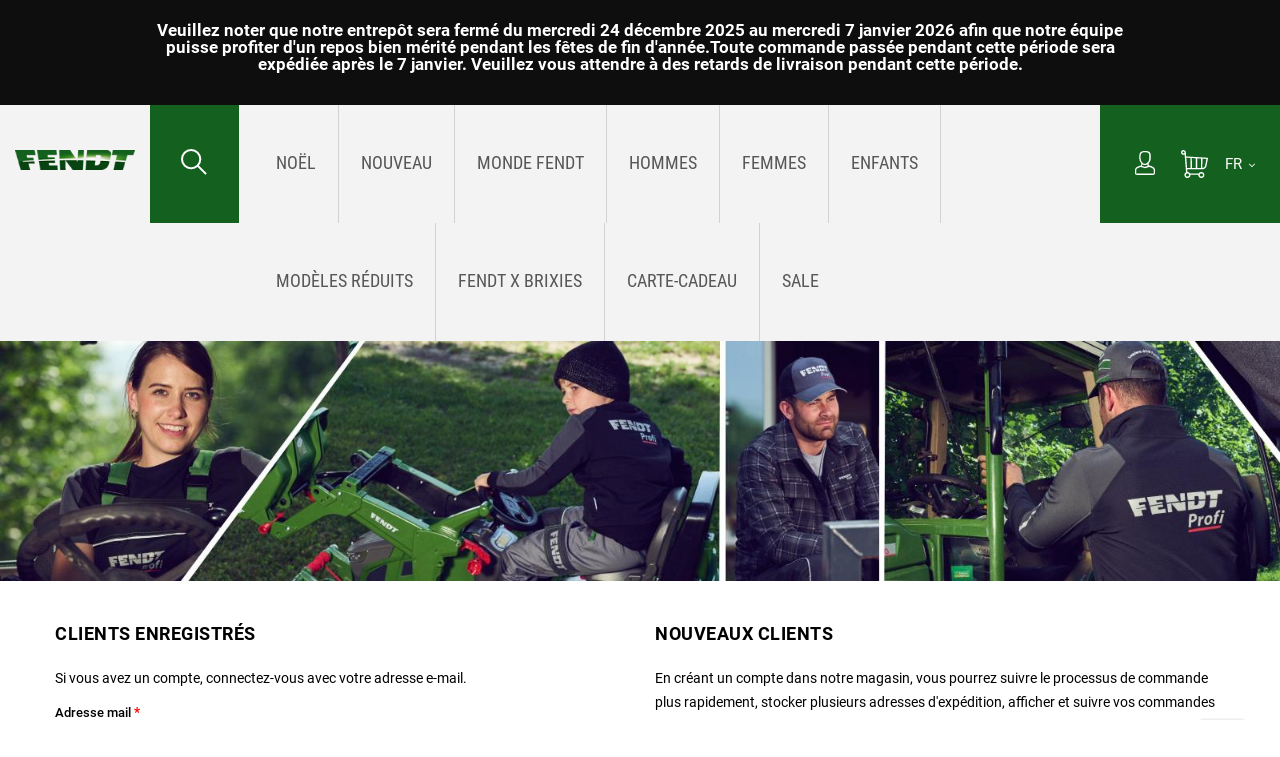

--- FILE ---
content_type: text/html; charset=UTF-8
request_url: https://shop.fendt.com/fr/customer/account/login/referer/aHR0cHM6Ly9zaG9wLmZlbmR0LmNvbS9mci9naWZ0LWNhcmRzL2ZlbmR0LWdpZnQtY2FyZC0yNS5odG1s/
body_size: 18669
content:
<!doctype html>
<html class="use-header2 topMessage" lang="fr">
    <head >
        <script>
	var BASE_URL = WEB_URL = 'https://shop.fendt.com/fr/';
	var RTL = false;
    var require = {
        "baseUrl": "https://shop.fendt.com/static/version1765352340/frontend/mageCloud/AGCO/fr_FR"
    };
        var CATALOG_CHECK = 0;
        </script>
        <script  src="//consent.truste.com/notice?domain=agco_fendt.com&c=teconsent&js=nj&noticeType=bb&crossorigin=''&text=true&gtm=1&pn=1&pcookie"></script>
        <meta charset="utf-8"/>
<meta name="title" content="FENDT: Identifiant client"/>
<meta name="robots" content="INDEX,FOLLOW"/>
<meta name="viewport" content="width=device-width, initial-scale=1, user-scalable=yes"/>
<meta name="format-detection" content="telephone=no"/>
<title>FENDT: Identifiant client</title>
<link  rel="stylesheet" type="text/css"  media="all" href="https://shop.fendt.com/static/version1765352340/_cache/merged/c2df3987769ca8ba49ec8f0e3d68f00d.min.css" />
<script  type="text/javascript"  src="https://shop.fendt.com/static/version1765352340/_cache/merged/cb33e3c4299c278cc2fde7996f3a3925.js"></script>
<link  rel="icon" type="image/x-icon" href="https://shop.fendt.com/media/favicon/stores/13/FF_2.png" />
<link  rel="shortcut icon" type="image/x-icon" href="https://shop.fendt.com/media/favicon/stores/13/FF_2.png" />
<meta name="google-site-verification" content="3EvWCAJpMWd7QOUK1_CFG4FmEckL4QZZvJTq30zZny8" />
<meta name="facebook-domain-verification" content="n1lzrrcmvud2kcilbn1kbx4csnh8pm" />
<meta name="google-site-verification" content="exGMLIjjVG8noKSiqFXVWf9mvws1exeUqeL96QnwIgU" />        <script> window.dataLayer = window.dataLayer || []; window.dataLayer.push({ 'storeView': 'fe_geu_fr' }); </script>

    <script>// <![CDATA[
        require([
            'jquery',
            'trusteCom'
        ], function ($, trust) {
            var decision = trust.getConsentDecision();
            const gtm = function(w,d,s,l,i){w[l]=w[l]||[];w[l].push({'gtm.start':
                    new Date().getTime(),event:'gtm.js'});var f=d.getElementsByTagName(s)[0],
                j=d.createElement(s),dl=l!='dataLayer'?'&l='+l:'';j.async=true;j.src=
                'https://www.googletagmanager.com/gtm.js?id='+i+dl;f.parentNode.insertBefore(j,f);
            };
            const gtmVars = [window,document,'script','dataLayer','GTM-M6ZGD3S'];
            if (decision === "approved"){
                gtm(...gtmVars);
            }
            else {
                trust.addGtmConsentListeners(gtm, gtmVars);
            }
        });
        // ]]>
    </script>

                <script type="application/ld+json">
    {
        "@context": "https://schema.org",
        "@type": "Organization",
        "@id": "https://shop.fendt.com/#organization",
        "name": "Fendt Merchandise",
        "legalName": "AGCO Deutschland GmbH",
        "alternateName": "Fendt GmbH",
        "url": "https://shop.fendt.com",
        "logo": "https://shop.fendt.com/media/logo/websites/3/logo.png",
        "brand": {
            "@type": "Brand",
            "name": "Fendt"
        },
        "parentOrganization": {
            "@type": "Organization",
            "name": "AGCO Corporation",
            "url": "https://www.agcocorp.com"
        },
        "sameAs": [
            "https://www.facebook.com/fendtmerchandiseshop",
            "https://www.instagram.com/shopfendtmerchandise"
        ]
    }
</script>
    <script type="text/x-magento-init">
        {
            "*": {
                "Magento_PageCache/js/form-key-provider": {
                    "isPaginationCacheEnabled":
                        0                }
            }
        }
    </script>
    <meta property="og:site_name" content="Fendt Merchandise">
    <meta property="og:type" content="website" />
    <meta property="og:title" content="FENDT: Identifiant client" />
    <meta property="og:image" content="https://shop.fendt.com/media/logo/websites/3/logo.png" />
    <meta property="og:description" content="Fendt Merchandise" />
    <meta property="og:url" content="https://shop.fendt.com/fr/customer/account/login/referer/aHR0cHM6Ly9zaG9wLmZlbmR0LmNvbS9mci9naWZ0LWNhcmRzL2ZlbmR0LWdpZnQtY2FyZC0yNS5odG1s/" />
        <meta name="twitter:card" content="summary" />
    <meta name="twitter:site" content="" />
    <meta name="twitter:title" content="FENDT: Identifiant client" />
    <meta name="twitter:description" content="Fendt Merchandise" />
    <meta name="twitter:image" content="https://shop.fendt.com/media/logo/websites/3/logo.png" />
        <script type="application/ld+json">    {
        "@context": "http://schema.org",
        "@type": "WebSite",
        "name": "Fendt Merchandise",
        "url": "https://shop.fendt.com/fr/",
        "potentialAction": {
            "@type": "SearchAction",
            "target": "https://shop.fendt.com/fr/catalogsearch/result/?q={search_term_string}",
            "query-input": "required name=search_term_string"
        }    }
    </script>


							<link rel="stylesheet" type="text/css"  media="all" href="https://shop.fendt.com/media/mgs/css/13/custom_config.css" />
					    </head>
    <body data-container="body" data-mage-init='{"loaderAjax": {}, "loader": { "icon": "https://shop.fendt.com/static/version1765352340/frontend/mageCloud/AGCO/fr_FR/images/loader-2.gif"}}' id="html-body" class="customer-account-login page-layout-1column wide">
    <div id="consent_blackbar"></div>
    			
							<!--Analytics Added by Mageplaza GTM -->
<!--Facebook Pixel Added by Mageplaza GTM -->

    <noscript>
        <iframe title="Google Tag Manager noscript"  src="https://www.googletagmanager.com/ns.html?id=GTM-M6ZGD3S"
                height="0" width="0" style="display:none;visibility:hidden"></iframe>
    </noscript>
                        <script>
                window.dataLayer = window.dataLayer || [];
                dataLayer.push({"ecommerce":{"currencyCode":"EUR"}});
            </script>
                <script>
        document.addEventListener('DOMContentLoaded', function () {
            function generateTitleFromSrc(src) {
                try {
                    const url = new URL(src, document.baseURI);
                    if (url.hostname.includes('youtube')) return 'YouTube video src: ' + url.href;
                    if (url.hostname.includes('facebook')) return 'Facebook content '+ url.href;
                    if (url.hostname.includes('google')) return 'Google widget ' + url.href;
                    return 'Embedded content from ' + url.hostname;
                } catch {
                    return 'Third-party tracking frame';
                }
            }

            const setIframeTitles = () => {
                document.querySelectorAll('iframe:not([title])').forEach(iframe => {
                    const src = iframe.getAttribute('src') || '';
                    const title = generateTitleFromSrc(src);
                    iframe.setAttribute('title', title);
                });
            };

            const observer = new MutationObserver(setIframeTitles);
            observer.observe(document.body, { childList: true, subtree: true });

            setIframeTitles();
        });

    </script>

<script type="text/x-magento-init">
    {
        "*": {
            "Magento_PageBuilder/js/widget-initializer": {
                "config": {"[data-content-type=\"slider\"][data-appearance=\"default\"]":{"Magento_PageBuilder\/js\/content-type\/slider\/appearance\/default\/widget":false},"[data-content-type=\"map\"]":{"Magento_PageBuilder\/js\/content-type\/map\/appearance\/default\/widget":false},"[data-content-type=\"row\"]":{"Magento_PageBuilder\/js\/content-type\/row\/appearance\/default\/widget":false},"[data-content-type=\"tabs\"]":{"Magento_PageBuilder\/js\/content-type\/tabs\/appearance\/default\/widget":false},"[data-content-type=\"slide\"]":{"Magento_PageBuilder\/js\/content-type\/slide\/appearance\/default\/widget":{"buttonSelector":".pagebuilder-slide-button","showOverlay":"hover","dataRole":"slide"}},"[data-content-type=\"banner\"]":{"Magento_PageBuilder\/js\/content-type\/banner\/appearance\/default\/widget":{"buttonSelector":".pagebuilder-banner-button","showOverlay":"hover","dataRole":"banner"}},"[data-content-type=\"buttons\"]":{"Magento_PageBuilder\/js\/content-type\/buttons\/appearance\/inline\/widget":false},"[data-content-type=\"products\"][data-appearance=\"carousel\"]":{"Magento_PageBuilder\/js\/content-type\/products\/appearance\/carousel\/widget":false}},
                "breakpoints": {"desktop":{"label":"Desktop","stage":true,"default":true,"class":"desktop-switcher","icon":"Magento_PageBuilder::css\/images\/switcher\/switcher-desktop.svg","conditions":{"min-width":"1024px"},"options":{"products":{"default":{"slidesToShow":"4"}}}},"tablet":{"conditions":{"max-width":"1024px","min-width":"768px"},"options":{"products":{"default":{"slidesToShow":"3"},"continuous":{"slidesToShow":"3"}}}},"mobile":{"label":"Mobile","stage":true,"class":"mobile-switcher","icon":"Magento_PageBuilder::css\/images\/switcher\/switcher-mobile.svg","media":"only screen and (max-width: 768px)","conditions":{"max-width":"767px","min-width":"300px"},"options":{"products":{"default":{"slidesToShow":"3"}}}},"mobile-small":{"conditions":{"max-width":"767px","min-width":"480px"},"options":{"products":{"default":{"slidesToShow":"2"},"continuous":{"slidesToShow":"1"}}}},"mobile-xsmall":{"conditions":{"max-width":"480px"},"options":{"products":{"default":{"slidesToShow":"1"},"continuous":{"slidesToShow":"1"}}}}}            }
        }
    }
</script>

<script type="text/x-magento-init">
    {
        "*": {
            "mage/cookies": {
                "expires": null,
                "path": "\u002F",
                "domain": ".fendt.com",
                "secure": true,
                "lifetime": "3600"
            }
        }
    }
</script>
    <noscript>
        <div class="message global noscript">
            <div class="content">
                <p>
                    <strong>Javascript est désactivé dans votre navigateur.</strong>
                    <span>Pour une expérience optimale sur notre site, veuillez autoriser Javascript sur votre navigateur.</span>
                </p>
            </div>
        </div>
    </noscript>

<script>
    window.cookiesConfig = window.cookiesConfig || {};
    window.cookiesConfig.secure = true;
</script><script>    require.config({
        map: {
            '*': {
                wysiwygAdapter: 'mage/adminhtml/wysiwyg/tiny_mce/tinymceAdapter'
            }
        }
    });</script><script>    require.config({
        paths: {
            googleMaps: 'https\u003A\u002F\u002Fmaps.googleapis.com\u002Fmaps\u002Fapi\u002Fjs\u003Fv\u003D3\u0026key\u003D'
        },
        config: {
            'Magento_PageBuilder/js/utils/map': {
                style: '',
            },
            'Magento_PageBuilder/js/content-type/map/preview': {
                apiKey: '',
                apiKeyErrorMessage: 'You\u0020must\u0020provide\u0020a\u0020valid\u0020\u003Ca\u0020href\u003D\u0027https\u003A\u002F\u002Fshop.fendt.com\u002Ffr\u002Fadminhtml\u002Fsystem_config\u002Fedit\u002Fsection\u002Fcms\u002F\u0023cms_pagebuilder\u0027\u0020target\u003D\u0027_blank\u0027\u003EGoogle\u0020Maps\u0020API\u0020key\u003C\u002Fa\u003E\u0020to\u0020use\u0020a\u0020map.'
            },
            'Magento_PageBuilder/js/form/element/map': {
                apiKey: '',
                apiKeyErrorMessage: 'You\u0020must\u0020provide\u0020a\u0020valid\u0020\u003Ca\u0020href\u003D\u0027https\u003A\u002F\u002Fshop.fendt.com\u002Ffr\u002Fadminhtml\u002Fsystem_config\u002Fedit\u002Fsection\u002Fcms\u002F\u0023cms_pagebuilder\u0027\u0020target\u003D\u0027_blank\u0027\u003EGoogle\u0020Maps\u0020API\u0020key\u003C\u002Fa\u003E\u0020to\u0020use\u0020a\u0020map.'
            },
        }
    });</script><script>
    require.config({
        shim: {
            'Magento_PageBuilder/js/utils/map': {
                deps: ['googleMaps']
            }
        }
    });</script><main><div class="page-wrapper " data-ratioimage="ratio-1"><div id="placeholder-header"></div><header class="header header2">




                                                


    
        



                        

                
    <div class="top-header-content">
        <div class="container-fluid">
            <div class="row">
                <!-- TODO: remove this when done-->
                <!-- <div class="col-lg-1 col-md-2 col-sm-2 col-xs-4 social-block">
                    <div class="logo-left-header">
                                            </div>
                </div> -->

                <!-- <div class="col-lg-3 col-md-3 col-sm-4 col-xs-12 top-left-blk hidden-sm hidden-xs hidden-lg hidden-md">
                                            <div class="top-custom-link">
                                                    </div>
                                    </div> -->
                <div class="col-lg-12 col-md-12 col-sm-12 col-xs-12 slogan-div">
                    <!-- Static block: header_1_top_middle_block -->
                                            <div class="top-middle-header">
                                                        <style>#html-body [data-pb-style=YM3IUKU]{justify-content:flex-start;display:flex;flex-direction:column;background-position:left top;background-size:cover;background-repeat:no-repeat;background-attachment:scroll;border-style:none;border-width:1px;border-radius:0;margin:0 0 10px;padding:10px}#html-body [data-pb-style=RS4DU9Y]{border-style:none;border-width:1px;border-radius:0;margin:0;padding:0}</style><div data-content-type="row" data-appearance="contained" data-element="main"><div data-enable-parallax="0" data-parallax-speed="0.5" data-background-images="{}" data-video-fallback-src="" data-element="inner" data-pb-style="YM3IUKU"><div data-content-type="html" data-appearance="default" data-element="main" data-pb-style="RS4DU9Y" data-decoded="true"><div style="min-height: 30px;line-height: 17px;  text-align:center">
<strong>Veuillez noter que notre entrepôt sera fermé du mercredi 24 décembre 2025 au mercredi 7 janvier 2026 afin que notre équipe puisse profiter d'un repos bien mérité pendant les fêtes de fin d'année.Toute commande passée pendant cette période sera expédiée après le 7 janvier. Veuillez vous attendre à des retards de livraison pendant cette période.</strong>
<!-- <strong>LIVRAISON GRATUITE À PARTIR DE 30 € </strong>*hors véhicules à conducteur assis et karts. -->
</div></div></div></div>                                                    </div>
                    <script  type="text/javascript">
                        require([
                            'jquery'
                        ], function(jQuery) {

                            ///
                            ////
                            jQuery(".top-middle-header div:last").bind('marquee', function() {
                                var boxHeight = jQuery('.top-header-content').height();
                                var textHeight = jQuery(this).height(); console.log(textHeight);
                                if (jQuery(window).width() < 1200 && boxHeight && textHeight && (textHeight >= boxHeight)) {
                                    var animSpeed = (textHeight - boxHeight) * 100; // 50 pix per sec
                                    if (animSpeed < 2000) {
                                        animSpeed = 2000;
                                    }
                                    jQuery(this)
                                        .animate({marginTop: - textHeight + boxHeight - 30}, animSpeed)
                                        .animate( {marginTop: 0}, animSpeed,  function() {
                                            jQuery(this).trigger('marquee');
                                        });
                                }
                            }).trigger('marquee');

                            ////
                        })
                      </script>
                                    </div>

            </div>
        </div>
    </div>
           <div class="middle-header-content">
        <div class="container-fluid">
            <div class="row">
                <div class="hidden-lg col-lg-2 col-md-4 col-sm-4 mobile-item-col">
                    <button class="action nav-toggle hidden-lg" aria-label="Menu" title="Menu"><img aria-hidden="true" src="https://shop.fendt.com/static/version1765352340/frontend/mageCloud/AGCO/fr_FR/images/hamburger-menu.png" alt=""></button>

                    <!-- <div class="hidden-lg hidden-xs hidden-smvisible-lg logo-left-header">
                            <a class="logo" href="https://shop.fendt.com/fr/" aria-label="Fendt Accueil">
        <img src="https://shop.fendt.com/media/logo/websites/3/logo.png"
             alt="Fendt"
                                  />
    </a>
                    </div> -->
                </div>


                <div class="col-lg-1 col-md-4 col-sm-4 logo-header mobile-item-col">    <a class="logo" href="https://shop.fendt.com/fr/" aria-label="Fendt Accueil">
        <img src="https://shop.fendt.com/media/logo/websites/3/logo.png"
             alt="Fendt"
                                  />
    </a>
</div>

                <div class="header-search-btn-wrapper col-md-1">
                    <div class="search-form">
    <div class="actions-search">
        <button class="action-search" aria-label="Rechercher..." title="Rechercher..."  onclick="showHideFormSearch()">
        <svg aria-label="Rechercher..." width="26" height="26" viewBox="0 0 26 26" fill="none" xmlns="http://www.w3.org/2000/svg">
        <circle cx="10.1351" cy="10.1351" r="9.13513" stroke="white" stroke-width="2"/>
        <path d="M17.5676 17.5676L24.3243 24.3243" stroke="white" stroke-width="2" stroke-linecap="square"/>
        </svg>
        </button>
    </div>
</div>                </div>


                <div class="col-lg-9 col-xs-12 megamenu-content">
                    <ul class="nav nav-tabs"><li class="active"><a data-toggle="tab" href="#main-Menucontent">Menu</a></li><li><a data-toggle="tab" href="#main-Accountcontent">Compte</a></li><li><a data-toggle="tab" href="#main-Settingcontent">Language/Country</a></li></ul><div class="tab-content mgt-menu"><div id="main-Menucontent" class="tab-pane active">
<nav class="navigation" role="navigation">
    <ul data-mage-init='{"menu":{"responsive":true, "expanded":true, "position":{"my":"left top","at":"left bottom"}}}' class="container">
        <li  class="level0 nav-1 category-item first level-top"><a href="https://shop.fendt.com/fr/xmas.html"  class="level-top" ><span>Noël</span></a></li><li  class="level0 nav-2 category-item level-top"><a href="https://shop.fendt.com/fr/new.html"  class="level-top" ><span>Nouveau</span></a></li><li  class="level0 nav-3 category-item level-top parent"><a href="https://shop.fendt.com/fr/fendt-world.html"  class="level-top" ><span>Monde Fendt</span></a><ul class="level0 submenu"><li  class="level1 nav-3-1 category-item first"><a href="https://shop.fendt.com/fr/fendt-world/fun-and-games.html" ><span>Divertissement &amp; Jeux</span></a><span class='subcategory-image'><a href='https://shop.fendt.com/fr/fendt-world/fun-and-games.html' aria-hidden="true" tabindex="-1" '><span aria-hidden="true"><img alt="" loading='lazy' role='presentation' src='https://shop.fendt.com/media/catalog/product/cache/c6bd2c236ac31de3e1a14edb8c87fc2c/x/9/x991018205000.jpg'/></span></a></span></li><li  class="level1 nav-3-2 category-item"><a href="https://shop.fendt.com/fr/fendt-world/home-and-garden.html" ><span>Maison &amp; Jardin</span></a><span class='subcategory-image'><a href='https://shop.fendt.com/fr/fendt-world/home-and-garden.html' aria-hidden="true" tabindex="-1" '><span aria-hidden="true"><img alt="" loading='lazy' role='presentation' src='https://shop.fendt.com/media/catalog/product/cache/c6bd2c236ac31de3e1a14edb8c87fc2c/m/e/metal_sign.jpg'/></span></a></span></li><li  class="level1 nav-3-3 category-item"><a href="https://shop.fendt.com/fr/fendt-world/accessories.html" ><span>Accessoires</span></a><span class='subcategory-image'><a href='https://shop.fendt.com/fr/fendt-world/accessories.html' aria-hidden="true" tabindex="-1" '><span aria-hidden="true"><img alt="" loading='lazy' role='presentation' src='https://shop.fendt.com/media/catalog/product/cache/c6bd2c236ac31de3e1a14edb8c87fc2c/x/9/x991018140000.jpg'/></span></a></span></li><li  class="level1 nav-3-4 category-item"><a href="https://shop.fendt.com/fr/fendt-world/outdoor.html" ><span>Extérieur</span></a><span class='subcategory-image'><a href='https://shop.fendt.com/fr/fendt-world/outdoor.html' aria-hidden="true" tabindex="-1" '><span aria-hidden="true"><img alt="" loading='lazy' role='presentation' src='https://shop.fendt.com/media/catalog/product/cache/c6bd2c236ac31de3e1a14edb8c87fc2c/t/h/thermo_cup.jpg'/></span></a></span></li><li  class="level1 nav-3-5 category-item"><a href="https://shop.fendt.com/fr/fendt-world/business.html" ><span>Bureau</span></a><span class='subcategory-image'><a href='https://shop.fendt.com/fr/fendt-world/business.html' aria-hidden="true" tabindex="-1" '><span aria-hidden="true"><img alt="" loading='lazy' role='presentation' src='https://shop.fendt.com/media/catalog/product/cache/c6bd2c236ac31de3e1a14edb8c87fc2c/x/9/x991024110000.jpg'/></span></a></span></li><li  class="level1 nav-3-6 category-item"><a href="https://shop.fendt.com/fr/fendt-world/cups-and-glasses.html" ><span>Tasses &amp; Verres</span></a><span class='subcategory-image'><a href='https://shop.fendt.com/fr/fendt-world/cups-and-glasses.html' aria-hidden="true" tabindex="-1" '><span aria-hidden="true"><img alt="" loading='lazy' role='presentation' src='https://shop.fendt.com/media/catalog/product/cache/c6bd2c236ac31de3e1a14edb8c87fc2c/x/9/x99102508000.jpg'/></span></a></span></li><li  class="level1 nav-3-7 category-item"><a href="https://shop.fendt.com/fr/fendt-world/original.html" ><span>Original</span></a><span class='subcategory-image'><a href='https://shop.fendt.com/fr/fendt-world/original.html' aria-hidden="true" tabindex="-1" '><span aria-hidden="true"><img alt="" loading='lazy' role='presentation' src='https://shop.fendt.com/media/catalog/product/cache/c6bd2c236ac31de3e1a14edb8c87fc2c/x/9/x991020298000.jpg'/></span></a></span></li><li  class="level1 nav-3-8 category-item"><a href="https://shop.fendt.com/fr/fendt-world/hunting.html" ><span>Chasse</span></a><span class='subcategory-image'><a href='https://shop.fendt.com/fr/fendt-world/hunting.html' aria-hidden="true" tabindex="-1" '><span aria-hidden="true"><img alt="" loading='lazy' role='presentation' src='https://shop.fendt.com/media/catalog/product/cache/c6bd2c236ac31de3e1a14edb8c87fc2c/h/u/hunting_vest.jpg'/></span></a></span></li><li  class="level1 nav-3-9 category-item"><a href="https://shop.fendt.com/fr/fendt-world/caps-and-hats.html" ><span>Caps &amp; Hats</span></a><span class='subcategory-image'><a href='https://shop.fendt.com/fr/fendt-world/caps-and-hats.html' aria-hidden="true" tabindex="-1" '><span aria-hidden="true"><img alt="" loading='lazy' role='presentation' src='https://shop.fendt.com/media/catalog/product/cache/c6bd2c236ac31de3e1a14edb8c87fc2c/f/e/fendt_profi_cap.png'/></span></a></span></li><li  class="level1 nav-3-10 category-item"><a href="https://shop.fendt.com/fr/fendt-world/best-selling-products.html" ><span>Produits les plus vendus</span></a><span class='subcategory-image'><a href='https://shop.fendt.com/fr/fendt-world/best-selling-products.html' aria-hidden="true" tabindex="-1" '><span aria-hidden="true"><img alt="" loading='lazy' role='presentation' src='https://shop.fendt.com/media/catalog/product/cache/c6bd2c236ac31de3e1a14edb8c87fc2c/x/9/x991023218.jpg'/></span></a></span></li><li  class="level1 nav-3-11 category-item"><a href="https://shop.fendt.com/fr/fendt-world/give-aways.html" ><span>Give Aways</span></a><span class='subcategory-image'><a href='https://shop.fendt.com/fr/fendt-world/give-aways.html' aria-hidden="true" tabindex="-1" '><span aria-hidden="true"><img alt="" loading='lazy' role='presentation' src='https://shop.fendt.com/media/catalog/product/cache/c6bd2c236ac31de3e1a14edb8c87fc2c/d/e/desk_pad_x9910190653000_.jpg'/></span></a></span></li><li  class="level1 nav-3-12 category-item last"><a href="https://shop.fendt.com/fr/fendt-world/fendt-classic-club-international.html" ><span>Fendt Classic Club International</span></a><span class='subcategory-image'><a href='https://shop.fendt.com/fr/fendt-world/fendt-classic-club-international.html' aria-hidden="true" tabindex="-1" '><span aria-hidden="true"><img alt="" loading='lazy' role='presentation' src='https://shop.fendt.com/media/catalog/product/cache/c6bd2c236ac31de3e1a14edb8c87fc2c/c/o/cover_revell_bausatza.jpg'/></span></a></span></li></ul></li><li  class="level0 nav-4 category-item level-top parent"><a href="https://shop.fendt.com/fr/men.html"  class="level-top" ><span>Hommes</span></a><ul class="level0 submenu"><li  class="level1 nav-4-1 category-item first"><a href="https://shop.fendt.com/fr/men/workwear.html" ><span>Vêtements de travail</span></a><span class='subcategory-image'><a href='https://shop.fendt.com/fr/men/workwear.html' aria-hidden="true" tabindex="-1" '><span aria-hidden="true"><img alt="" loading='lazy' role='presentation' src='https://shop.fendt.com/media/catalog/product/cache/c6bd2c236ac31de3e1a14edb8c87fc2c/x/9/x991021031000_herren_profi_latzhose_eco_vorne.jpg'/></span></a></span></li><li  class="level1 nav-4-2 category-item"><a href="https://shop.fendt.com/fr/men/outdoor.html" ><span>Extérieur</span></a><span class='subcategory-image'><a href='https://shop.fendt.com/fr/men/outdoor.html' aria-hidden="true" tabindex="-1" '><span aria-hidden="true"><img alt="" loading='lazy' role='presentation' src='https://shop.fendt.com/media/catalog/product/cache/c6bd2c236ac31de3e1a14edb8c87fc2c/l/e/leasi0_1.jpg'/></span></a></span></li><li  class="level1 nav-4-3 category-item"><a href="https://shop.fendt.com/fr/men/original.html" ><span>Chemises et polos</span></a><span class='subcategory-image'><a href='https://shop.fendt.com/fr/men/original.html' aria-hidden="true" tabindex="-1" '><span aria-hidden="true"><img alt="" loading='lazy' role='presentation' src='https://shop.fendt.com/media/catalog/product/cache/c6bd2c236ac31de3e1a14edb8c87fc2c/m/e/men_s_t_shirt.jpg'/></span></a></span></li><li  class="level1 nav-4-4 category-item"><a href="https://shop.fendt.com/fr/men/pullovers-jackets-vests.html" ><span>Pulls, vestes et gilets</span></a><span class='subcategory-image'><a href='https://shop.fendt.com/fr/men/pullovers-jackets-vests.html' aria-hidden="true" tabindex="-1" '><span aria-hidden="true"><img alt="" loading='lazy' role='presentation' src='https://shop.fendt.com/media/catalog/product/cache/c6bd2c236ac31de3e1a14edb8c87fc2c/f/e/fendt_profi_quileted_jacked_frontside_x99102305c.png'/></span></a></span></li><li  class="level1 nav-4-5 category-item last"><a href="https://shop.fendt.com/fr/men/business.html" ><span>Bureau</span></a><span class='subcategory-image'><a href='https://shop.fendt.com/fr/men/business.html' aria-hidden="true" tabindex="-1" '><span aria-hidden="true"><img alt="" loading='lazy' role='presentation' src='https://shop.fendt.com/media/catalog/product/cache/c6bd2c236ac31de3e1a14edb8c87fc2c/f/e/fendt_watch.jpg'/></span></a></span></li></ul></li><li  class="level0 nav-5 category-item level-top parent"><a href="https://shop.fendt.com/fr/women.html"  class="level-top" ><span>Femmes</span></a><ul class="level0 submenu"><li  class="level1 nav-5-1 category-item first"><a href="https://shop.fendt.com/fr/women/workwear.html" ><span>Vêtements de travail</span></a><span class='subcategory-image'><a href='https://shop.fendt.com/fr/women/workwear.html' aria-hidden="true" tabindex="-1" '><span aria-hidden="true"><img alt="" loading='lazy' role='presentation' src='https://shop.fendt.com/media/catalog/product/cache/c6bd2c236ac31de3e1a14edb8c87fc2c/x/9/x991018029000.jpg'/></span></a></span></li><li  class="level1 nav-5-2 category-item"><a href="https://shop.fendt.com/fr/women/outdoor.html" ><span>Extérieur</span></a><span class='subcategory-image'><a href='https://shop.fendt.com/fr/women/outdoor.html' aria-hidden="true" tabindex="-1" '><span aria-hidden="true"><img alt="" loading='lazy' role='presentation' src='https://shop.fendt.com/media/catalog/product/cache/c6bd2c236ac31de3e1a14edb8c87fc2c/x/9/x9910220c_women_softshell_cmp_.jpg'/></span></a></span></li><li  class="level1 nav-5-3 category-item"><a href="https://shop.fendt.com/fr/women/original.html" ><span>Chemises &amp; Polos</span></a><span class='subcategory-image'><a href='https://shop.fendt.com/fr/women/original.html' aria-hidden="true" tabindex="-1" '><span aria-hidden="true"><img alt="" loading='lazy' role='presentation' src='https://shop.fendt.com/media/catalog/product/cache/c6bd2c236ac31de3e1a14edb8c87fc2c/x/9/x991024094000.jpg'/></span></a></span></li><li  class="level1 nav-5-4 category-item"><a href="https://shop.fendt.com/fr/women/jackets-pullovers-vests.html" ><span>Pulls, Vestes &amp; Gilets</span></a><span class='subcategory-image'><a href='https://shop.fendt.com/fr/women/jackets-pullovers-vests.html' aria-hidden="true" tabindex="-1" '><span aria-hidden="true"><img alt="" loading='lazy' role='presentation' src='https://shop.fendt.com/media/catalog/product/cache/c6bd2c236ac31de3e1a14edb8c87fc2c/x/9/x991024046000.jpg'/></span></a></span></li><li  class="level1 nav-5-5 category-item last"><a href="https://shop.fendt.com/fr/women/business.html" ><span>Bureau</span></a><span class='subcategory-image'><a href='https://shop.fendt.com/fr/women/business.html' aria-hidden="true" tabindex="-1" '><span aria-hidden="true"><img alt="" loading='lazy' role='presentation' src='https://shop.fendt.com/media/catalog/product/cache/c6bd2c236ac31de3e1a14edb8c87fc2c/x/9/x991020299000.jpg'/></span></a></span></li></ul></li><li  class="level0 nav-6 category-item level-top parent"><a href="https://shop.fendt.com/fr/kids-toys.html"  class="level-top" ><span>Enfants</span></a><ul class="level0 submenu"><li  class="level1 nav-6-1 category-item first"><a href="https://shop.fendt.com/fr/kids-toys/children-s-vehicles.html" ><span>Véhicules enfants</span></a><span class='subcategory-image'><a href='https://shop.fendt.com/fr/kids-toys/children-s-vehicles.html' aria-hidden="true" tabindex="-1" '><span aria-hidden="true"><img alt="" loading='lazy' role='presentation' src='https://shop.fendt.com/media/catalog/product/cache/c6bd2c236ac31de3e1a14edb8c87fc2c/x/9/x991017195000.jpg'/></span></a></span></li><li  class="level1 nav-6-2 category-item"><a href="https://shop.fendt.com/fr/kids-toys/baby.html" ><span>Bébés</span></a><span class='subcategory-image'><a href='https://shop.fendt.com/fr/kids-toys/baby.html' aria-hidden="true" tabindex="-1" '><span aria-hidden="true"><img alt="" loading='lazy' role='presentation' src='https://shop.fendt.com/media/catalog/product/cache/c6bd2c236ac31de3e1a14edb8c87fc2c/x/9/x991025105.jpg'/></span></a></span></li><li  class="level1 nav-6-3 category-item"><a href="https://shop.fendt.com/fr/kids-toys/fun-and-games.html" ><span>Divertissement &amp; Jeux</span></a><span class='subcategory-image'><a href='https://shop.fendt.com/fr/kids-toys/fun-and-games.html' aria-hidden="true" tabindex="-1" '><span aria-hidden="true"><img alt="" loading='lazy' role='presentation' src='https://shop.fendt.com/media/catalog/product/cache/c6bd2c236ac31de3e1a14edb8c87fc2c/x/9/x991024148000.jpg'/></span></a></span></li><li  class="level1 nav-6-4 category-item parent"><a href="https://shop.fendt.com/fr/kids-toys/vetements.html" ><span>Vêtements</span></a><span class='subcategory-image'><a href='https://shop.fendt.com/fr/kids-toys/vetements.html' aria-hidden="true" tabindex="-1" '><span aria-hidden="true"><img alt="" loading='lazy' role='presentation' src='https://shop.fendt.com/media/catalog/product/cache/c6bd2c236ac31de3e1a14edb8c87fc2c/x/9/x99102515.jpg'/></span></a></span><ul class="level1 submenu"><li  class="level2 nav-6-4-1 category-item first"><a href="https://shop.fendt.com/fr/kids-toys/vetements/shirts.html" ><span>T-shirts</span></a></li><li  class="level2 nav-6-4-2 category-item last"><a href="https://shop.fendt.com/fr/kids-toys/vetements/pullover-jackets-vests.html" ><span>Pullovers, Jackets &amp; Vests</span></a></li></ul></li><li  class="level1 nav-6-5 category-item"><a href="https://shop.fendt.com/fr/kids-toys/vetements-de-travail.html" ><span>Vêtements de travail</span></a><span class='subcategory-image'><a href='https://shop.fendt.com/fr/kids-toys/vetements-de-travail.html' aria-hidden="true" tabindex="-1" '><span aria-hidden="true"><img alt="" loading='lazy' role='presentation' src='https://shop.fendt.com/media/catalog/product/cache/c6bd2c236ac31de3e1a14edb8c87fc2c/f/e/fendt-kollektion-20182762.jpg'/></span></a></span></li><li  class="level1 nav-6-6 category-item"><a href="https://shop.fendt.com/fr/kids/school-essentials.html" ><span>School Essentials</span></a><span class='subcategory-image'><a href='https://shop.fendt.com/fr/kids/school-essentials.html' aria-hidden="true" tabindex="-1" '><span aria-hidden="true"><img alt="" loading='lazy' role='presentation' src='https://shop.fendt.com/media/catalog/product/cache/c6bd2c236ac31de3e1a14edb8c87fc2c/x/9/x991025126000.jpg'/></span></a></span></li><li  class="level1 nav-6-7 category-item last"><a href="https://shop.fendt.com/fr/kids-toys/accessories.html" ><span>Accessoires</span></a><span class='subcategory-image'><a href='https://shop.fendt.com/fr/kids-toys/accessories.html' aria-hidden="true" tabindex="-1" '><span aria-hidden="true"><img alt="" loading='lazy' role='presentation' src='https://shop.fendt.com/media/catalog/product/cache/c6bd2c236ac31de3e1a14edb8c87fc2c/x/9/x991025004000.jpg'/></span></a></span></li></ul></li><li  class="level0 nav-7 category-item level-top parent"><a href="https://shop.fendt.com/fr/scaled-models.html"  class="level-top" ><span>Modèles réduits</span></a><ul class="level0 submenu"><li  class="level1 nav-7-1 category-item first"><a href="https://shop.fendt.com/fr/scaled-models/toy-models.html" ><span>Jouets</span></a><span class='subcategory-image'><a href='https://shop.fendt.com/fr/scaled-models/toy-models.html' aria-hidden="true" tabindex="-1" '><span aria-hidden="true"><img alt="" loading='lazy' role='presentation' src='https://shop.fendt.com/media/catalog/product/cache/c6bd2c236ac31de3e1a14edb8c87fc2c/x/9/x991000217000.jpg'/></span></a></span></li><li  class="level1 nav-7-2 category-item last"><a href="https://shop.fendt.com/fr/scaled-models/collectibles.html" ><span>Objets de collection</span></a><span class='subcategory-image'><a href='https://shop.fendt.com/fr/scaled-models/collectibles.html' aria-hidden="true" tabindex="-1" '><span aria-hidden="true"><img alt="" loading='lazy' role='presentation' src='https://shop.fendt.com/media/catalog/product/cache/c6bd2c236ac31de3e1a14edb8c87fc2c/f/e/fendt942_us1_1.jpg'/></span></a></span></li></ul></li><li  class="level0 nav-8 category-item level-top"><a href="https://shop.fendt.com/fr/fendt-brixies-collection.html"  class="level-top" ><span>Fendt x Brixies</span></a></li><li  class="level0 nav-9 category-item level-top"><a href="https://shop.fendt.com/fr/gift-cards.html"  class="level-top" ><span>Carte-Cadeau</span></a></li><li  class="level0 nav-10 category-item last level-top"><a href="https://shop.fendt.com/fr/fendt-sale.html"  class="level-top" ><span>Sale</span></a></li>    </ul>
</nav>
</div><div id="main-Accountcontent" class="tab-pane"><div class="top-links"><ul class="links"><li class="item link compare" data-bind="scope: 'compareProducts'" data-role="compare-products-link">
    <a class="action compare no-display" title="Comparer&#x20;des&#x20;produits"
       data-bind="attr: {'href': compareProducts().listUrl}, css: {'no-display': !compareProducts().count}"
    >
        Comparer des produits        <span class="counter qty" data-bind="text: compareProducts().countCaption"></span>
    </a>
</li>
<script type="text/x-magento-init">
{"[data-role=compare-products-link]": {"Magento_Ui/js/core/app": {"components":{"compareProducts":{"component":"Magento_Catalog\/js\/view\/compare-products"}}}}}
</script>
<li><a href="https://shop.fendt.com/fr/customer/account/" id="idM85gfBkIl" >Mon compte</a></li><li class="link wishlist" data-bind="scope: 'wishlist'">
    <a href="https://shop.fendt.com/fr/wishlist/">Ma liste d&#039;achats        <!-- ko if: wishlist().counter -->
        <span data-bind="text: wishlist().counter" class="counter qty"></span>
        <!-- /ko -->
    </a>
</li>
<script type="text/x-magento-init">
    {
        "*": {
            "Magento_Ui/js/core/app": {
                "components": {
                    "wishlist": {
                        "component": "Magento_Wishlist/js/view/wishlist"
                    }
                }
            }
        }
    }

</script>
<li><a href="https://shop.fendt.com/fr/customer/account/create/" id="idMMymphXGH" >Créer un compte</a></li><li class="link authorization-link" data-label="ou">
    <a href="https://shop.fendt.com/fr/customer/account/login/referer/aHR0cHM6Ly9zaG9wLmZlbmR0LmNvbS9mci9naWZ0LWNhcmRzL2ZlbmR0LWdpZnQtY2FyZC0yNS5odG1s/"        >Se connecter</a>
</li>
<li><a href="https://shop.fendt.com/fr/mageworx_giftcards/account/cardlist/" id="idMhnMCy5b2" >My Gift Cards List</a></li></ul></div></div><div id="main-Settingcontent" class="tab-pane">		<div class="dropdown dropdown-switcher language switcher-language" id="switcher-language-nav">
																													<button class="switcher-toggle dropdown-toggle" aria-label="FR" type="button" data-toggle="dropdown">
					<span>FR</span>
					<em class="fa fa-angle-down"></em>
				</button>
																											<ul class="dropdown-menu">
												<li class="view-fe_geu_da switcher-option">
						<a href="#" data-post='{"action":"https:\/\/shop.fendt.com\/fr\/stores\/store\/redirect\/","data":{"___store":"fe_geu_da","___from_store":"fe_geu_fr","uenc":"aHR0cHM6Ly9zaG9wLmZlbmR0LmNvbS9kYS9jdXN0b21lci9hY2NvdW50L2xvZ2luL3JlZmVyZXIvYUhSMGNITTZMeTl6YUc5d0xtWmxibVIwTG1OdmJTOW1jaTluYVdaMExXTmhjbVJ6TDJabGJtUjBMV2RwWm5RdFkyRnlaQzB5TlM1b2RHMXMv"}}' class='Dansk'>
							<!-- <img alt="fe_geu_da" src="https://shop.fendt.com/static/version1765352340/frontend/mageCloud/AGCO/fr_FR/images/flags/fe_geu_da.png" /> -->
							Dansk						</a>
					</li>
																<li class="view-fe_geu_de switcher-option">
						<a href="#" data-post='{"action":"https:\/\/shop.fendt.com\/fr\/stores\/store\/redirect\/","data":{"___store":"fe_geu_de","___from_store":"fe_geu_fr","uenc":"aHR0cHM6Ly9zaG9wLmZlbmR0LmNvbS9kZS9jdXN0b21lci9hY2NvdW50L2xvZ2luL3JlZmVyZXIvYUhSMGNITTZMeTl6YUc5d0xtWmxibVIwTG1OdmJTOW1jaTluYVdaMExXTmhjbVJ6TDJabGJtUjBMV2RwWm5RdFkyRnlaQzB5TlM1b2RHMXMv"}}' class='Deutsch'>
							<!-- <img alt="fe_geu_de" src="https://shop.fendt.com/static/version1765352340/frontend/mageCloud/AGCO/fr_FR/images/flags/fe_geu_de.png" /> -->
							Deutsch						</a>
					</li>
																<li class="view-fe_geu_en switcher-option">
						<a href="#" data-post='{"action":"https:\/\/shop.fendt.com\/fr\/stores\/store\/redirect\/","data":{"___store":"fe_geu_en","___from_store":"fe_geu_fr","uenc":"aHR0cHM6Ly9zaG9wLmZlbmR0LmNvbS9lbi9jdXN0b21lci9hY2NvdW50L2xvZ2luL3JlZmVyZXIvYUhSMGNITTZMeTl6YUc5d0xtWmxibVIwTG1OdmJTOW1jaTluYVdaMExXTmhjbVJ6TDJabGJtUjBMV2RwWm5RdFkyRnlaQzB5TlM1b2RHMXMv"}}' class='English'>
							<!-- <img alt="fe_geu_en" src="https://shop.fendt.com/static/version1765352340/frontend/mageCloud/AGCO/fr_FR/images/flags/fe_geu_en.png" /> -->
							English						</a>
					</li>
																<li class="view-fe_geu_es switcher-option">
						<a href="#" data-post='{"action":"https:\/\/shop.fendt.com\/fr\/stores\/store\/redirect\/","data":{"___store":"fe_geu_es","___from_store":"fe_geu_fr","uenc":"aHR0cHM6Ly9zaG9wLmZlbmR0LmNvbS9lcy9jdXN0b21lci9hY2NvdW50L2xvZ2luL3JlZmVyZXIvYUhSMGNITTZMeTl6YUc5d0xtWmxibVIwTG1OdmJTOW1jaTluYVdaMExXTmhjbVJ6TDJabGJtUjBMV2RwWm5RdFkyRnlaQzB5TlM1b2RHMXMv"}}' class='Español'>
							<!-- <img alt="fe_geu_es" src="https://shop.fendt.com/static/version1765352340/frontend/mageCloud/AGCO/fr_FR/images/flags/fe_geu_es.png" /> -->
							Español						</a>
					</li>
																							<li class="view-fe_geu_eu switcher-option">
						<a href="#" data-post='{"action":"https:\/\/shop.fendt.com\/fr\/stores\/store\/redirect\/","data":{"___store":"fe_geu_eu","___from_store":"fe_geu_fr","uenc":"aHR0cHM6Ly9zaG9wLmZlbmR0LmNvbS9ldS9jdXN0b21lci9hY2NvdW50L2xvZ2luL3JlZmVyZXIvYUhSMGNITTZMeTl6YUc5d0xtWmxibVIwTG1OdmJTOW1jaTluYVdaMExXTmhjbVJ6TDJabGJtUjBMV2RwWm5RdFkyRnlaQzB5TlM1b2RHMXMv"}}' class='International'>
							<!-- <img alt="fe_geu_eu" src="https://shop.fendt.com/static/version1765352340/frontend/mageCloud/AGCO/fr_FR/images/flags/fe_geu_eu.png" /> -->
							International						</a>
					</li>
																<li class="view-fe_geu_it switcher-option">
						<a href="#" data-post='{"action":"https:\/\/shop.fendt.com\/fr\/stores\/store\/redirect\/","data":{"___store":"fe_geu_it","___from_store":"fe_geu_fr","uenc":"aHR0cHM6Ly9zaG9wLmZlbmR0LmNvbS9pdC9jdXN0b21lci9hY2NvdW50L2xvZ2luL3JlZmVyZXIvYUhSMGNITTZMeTl6YUc5d0xtWmxibVIwTG1OdmJTOW1jaTluYVdaMExXTmhjbVJ6TDJabGJtUjBMV2RwWm5RdFkyRnlaQzB5TlM1b2RHMXMv"}}' class='Italiano'>
							<!-- <img alt="fe_geu_it" src="https://shop.fendt.com/static/version1765352340/frontend/mageCloud/AGCO/fr_FR/images/flags/fe_geu_it.png" /> -->
							Italiano						</a>
					</li>
																<li class="view-fe_geu_no switcher-option">
						<a href="#" data-post='{"action":"https:\/\/shop.fendt.com\/fr\/stores\/store\/redirect\/","data":{"___store":"fe_geu_no","___from_store":"fe_geu_fr","uenc":"aHR0cHM6Ly9zaG9wLmZlbmR0LmNvbS9uby9jdXN0b21lci9hY2NvdW50L2xvZ2luL3JlZmVyZXIvYUhSMGNITTZMeTl6YUc5d0xtWmxibVIwTG1OdmJTOW1jaTluYVdaMExXTmhjbVJ6TDJabGJtUjBMV2RwWm5RdFkyRnlaQzB5TlM1b2RHMXMv"}}' class='Norsk'>
							<!-- <img alt="fe_geu_no" src="https://shop.fendt.com/static/version1765352340/frontend/mageCloud/AGCO/fr_FR/images/flags/fe_geu_no.png" /> -->
							Norsk						</a>
					</li>
																<li class="view-fe_geu_sv switcher-option">
						<a href="#" data-post='{"action":"https:\/\/shop.fendt.com\/fr\/stores\/store\/redirect\/","data":{"___store":"fe_geu_sv","___from_store":"fe_geu_fr","uenc":"aHR0cHM6Ly9zaG9wLmZlbmR0LmNvbS9zdi9jdXN0b21lci9hY2NvdW50L2xvZ2luL3JlZmVyZXIvYUhSMGNITTZMeTl6YUc5d0xtWmxibVIwTG1OdmJTOW1jaTluYVdaMExXTmhjbVJ6TDJabGJtUjBMV2RwWm5RdFkyRnlaQzB5TlM1b2RHMXMv"}}' class='Svensk'>
							<!-- <img alt="fe_geu_sv" src="https://shop.fendt.com/static/version1765352340/frontend/mageCloud/AGCO/fr_FR/images/flags/fe_geu_sv.png" /> -->
							Svensk						</a>
					</li>
									</ul>
	</div>
</div></div>                </div>

                <div class="col-lg-1 col-md-4 col-sm-4 col-xs-auto mobile-item-col cart-row header-cart-wrapper ">
                    <div class="table-icon-menu pull-right">

                        <!-- <div class="search-form">
                            <div class="actions-search">
                                <button class="action-search" onclick="showHideFormSearch()"><i class="pe-7s-search"></i></button>
                            </div>
                        </div> -->

                        <div class="dropdown dropdown-toplinks"><button class="dropdown-toggle"  type="button" aria-label="Mon compte" title="Mon compte" data-toggle="dropdown">
<svg aria-label="Mon compte"  width="20" height="24" viewBox="0 0 20 24" fill="none" xmlns="http://www.w3.org/2000/svg">
<g clip-path="url(#clip0_48_220)">
<path fill-rule="evenodd" clip-rule="evenodd" d="M18.3962 16.1658C17.2006 15.3385 15.8383 14.7764 14.4025 14.5181L13.7736 14.1451C13.7736 13.8031 13.7736 13.1192 13.7736 12.5907V12.2487L14.0566 11.8756C14.6294 11.1845 15.0666 10.3938 15.3459 9.54404C15.6267 8.72319 15.7649 7.86127 15.7547 6.99482V6C15.7547 2.58031 15.7547 -0.0310974 10.1572 -0.0310974C4.55975 -0.0310974 4.30818 2.61138 4.30818 6.03107V7.02589C4.30347 7.88956 4.43069 8.74899 4.68554 9.57511C4.97787 10.4192 5.41391 11.2078 5.97485 11.9067L6.25787 12.2487V12.5907C6.25787 13.1192 6.25787 13.8031 6.25787 14.1762L5.62893 14.5803C4.18791 14.8359 2.81686 15.3866 1.60377 16.1969C1.12433 16.5044 0.7278 16.9227 0.448389 17.4155C0.168978 17.9084 0.0150847 18.4611 0 19.0259V22.1347C0.0116435 22.6014 0.202825 23.0461 0.534591 23.3782C0.870577 23.7062 1.32042 23.8952 1.79246 23.9067H18.2076C18.681 23.9017 19.1332 23.7117 19.4654 23.3782C19.7658 23.1222 19.9661 22.7702 20.0315 22.3834V19.2746C20.0612 18.6598 19.9255 18.0481 19.6382 17.502C19.351 16.9559 18.9224 16.4948 18.3962 16.1658ZM5.97485 9.17097C5.81426 8.7309 5.71894 8.27016 5.69183 7.80309C5.49308 6.2757 5.55597 5.02739 5.75472 3.5C6.13208 2.25648 7.10692 1.15024 9.87422 1.15024C12.6415 1.15024 13.8365 2.10023 14.2138 3.34375C14.3884 4.88137 14.2837 6.28845 14.2138 7.83418C14.1527 8.28602 14.096 8.76391 13.9688 9.20207C13.7594 9.93002 13.3448 10.5692 12.8302 11.1295C12.4 11.7731 11.7802 12.2704 11.0545 12.554C10.3289 12.8376 9.53262 12.8938 8.77359 12.715C8.23649 12.4171 7.74866 12.0396 7.32704 11.5958L6.94969 11.1606C6.50695 10.5718 6.17659 9.9081 5.97485 9.20207V9.17097ZM12.1069 13.4922L12.3899 13.3057C12.4006 13.7979 12.4639 14.2877 12.5786 14.7668V14.9534L9.84277 15.7927L7.04403 14.9534C7.05306 14.8915 7.05306 14.8287 7.04403 14.7668C7.14072 14.2846 7.20376 13.7964 7.23271 13.3057L7.61006 13.5544H7.89308C8.5273 13.9416 9.25914 14.1441 10.0045 14.1386C10.7499 14.1331 11.4786 13.9198 12.1069 13.5233V13.4922ZM18.805 22.1969C18.8075 22.2741 18.7917 22.3508 18.759 22.421C18.7262 22.4911 18.6774 22.5528 18.6164 22.601C18.4843 22.6485 18.3396 22.6485 18.2076 22.601H1.79246C1.65962 22.6438 1.51649 22.6438 1.38365 22.601C1.29211 22.549 1.21616 22.4739 1.16352 22.3834V19.2746C1.17858 18.8984 1.2868 18.5316 1.4787 18.2064C1.6706 17.8811 1.94031 17.6075 2.26415 17.4093C3.30654 16.6896 4.49963 16.2114 5.75472 16.0103L10.1887 17.2228L14.1509 15.9793C15.3868 16.2129 16.5629 16.6885 17.6101 17.3782C17.9368 17.5836 18.2096 17.8624 18.4064 18.192C18.6032 18.5216 18.7182 18.8926 18.7421 19.2746L18.805 22.1969Z" fill="white"/>
</g>
<defs>
<clipPath id="clip0_48_220">
<rect width="20" height="24" fill="white"/>
</clipPath>
</defs>
</svg>
</button><div class="dropdown-menu"><ul class="links"><li class="item link compare" data-bind="scope: 'compareProducts'" data-role="compare-products-link">
    <a class="action compare no-display" title="Comparer&#x20;des&#x20;produits"
       data-bind="attr: {'href': compareProducts().listUrl}, css: {'no-display': !compareProducts().count}"
    >
        Comparer des produits        <span class="counter qty" data-bind="text: compareProducts().countCaption"></span>
    </a>
</li>
<script type="text/x-magento-init">
{"[data-role=compare-products-link]": {"Magento_Ui/js/core/app": {"components":{"compareProducts":{"component":"Magento_Catalog\/js\/view\/compare-products"}}}}}
</script>
<li><a href="https://shop.fendt.com/fr/customer/account/" id="id85gfBkIl" >Mon compte</a></li><li class="link wishlist" data-bind="scope: 'wishlist'">
    <a href="https://shop.fendt.com/fr/wishlist/">Ma liste d&#039;achats        <!-- ko if: wishlist().counter -->
        <span data-bind="text: wishlist().counter" class="counter qty"></span>
        <!-- /ko -->
    </a>
</li>
<script type="text/x-magento-init">
    {
        "*": {
            "Magento_Ui/js/core/app": {
                "components": {
                    "wishlist": {
                        "component": "Magento_Wishlist/js/view/wishlist"
                    }
                }
            }
        }
    }

</script>
<li><a href="https://shop.fendt.com/fr/customer/account/create/" id="idMymphXGH" >Créer un compte</a></li><li class="link authorization-link" data-label="ou">
    <a href="https://shop.fendt.com/fr/customer/account/login/referer/aHR0cHM6Ly9zaG9wLmZlbmR0LmNvbS9mci9naWZ0LWNhcmRzL2ZlbmR0LWdpZnQtY2FyZC0yNS5odG1s/"        >Se connecter</a>
</li>
<li><a href="https://shop.fendt.com/fr/mageworx_giftcards/account/cardlist/" id="idhnMCy5b2" >My Gift Cards List</a></li></ul></div></div>
                        
                        
<div data-block="minicart" class="minicart-wrapper">
    <a class=" action showcart" title="Panier" href="https://shop.fendt.com/fr/checkout/cart/"
       data-bind="scope: 'minicart_content'">
        <span class="sr-only">Panier</span>
        <span class="counter qty empty"
              data-bind="css: { empty: !!getCartParam('summary_count') == false }, blockLoader: isLoading">
            <span class="counter-number"><!-- ko text: getCartParam('summary_count') --><!-- /ko --></span>
            <span class="counter-label">
            <!-- ko if: getCartParam('summary_count') -->
                <!-- ko text: getCartParam('summary_count') --><!-- /ko -->
                <!-- ko i18n: 'items' --><!-- /ko -->
            <!-- /ko -->
            </span>
        </span>
    </a>
            <div class="block block-minicart empty"
             data-role="dropdownDialog"
             data-mage-init='{"dropdownDialog":{
                "appendTo":"[data-block=minicart]",
                "triggerTarget":".showcart",
                "timeout": "2000",
                "closeOnMouseLeave": false,
                "closeOnEscape": true,
                "triggerClass":"active",
                "parentClass":"active",
                "buttons":[]}}'>
            <div id="minicart-content-wrapper" data-bind="scope: 'minicart_content'">
				<div class="close-minicart">
					Mini Cart					<button id="close-minicart" aria-label="Fermer Mini Cart" title="Fermer Mini Cart"><em class="close-cart pe-7s-close pa"></em></button>
				</div>
                <!-- ko template: getTemplate() --><!-- /ko -->
            </div>
                    </div>
        <script type="text/javascript">
        function plus(e){
            var quantity = e.parentElement.querySelector(".item-qty.cart-item-qty");
            var count = parseInt(quantity.value || 0)
            count++;
            quantity.value = count;
            setTimeout(function(){
                e.parentElement.querySelector('#update-cart-item').click();
            }, 1000);
        }
        function minus(e){
            var quantity = e.parentElement.querySelector(".item-qty.cart-item-qty");
            var count = parseInt(quantity.value || 0)
            if (count > 0) {
                count--;
                quantity.value = count;
            }
            setTimeout(function(){
                e.parentElement.querySelector('#update-cart-item').click();
            }, 1000);
        }
    </script>
    <script>
        window.checkout = {"shoppingCartUrl":"https:\/\/shop.fendt.com\/fr\/checkout\/cart\/","checkoutUrl":"https:\/\/shop.fendt.com\/fr\/checkout\/","updateItemQtyUrl":"https:\/\/shop.fendt.com\/fr\/checkout\/sidebar\/updateItemQty\/","removeItemUrl":"https:\/\/shop.fendt.com\/fr\/checkout\/sidebar\/removeItem\/","imageTemplate":"Magento_Catalog\/product\/image_with_borders","baseUrl":"https:\/\/shop.fendt.com\/fr\/","minicartMaxItemsVisible":3,"websiteId":"3","maxItemsToDisplay":10,"storeId":["13","13"],"storeGroupId":"3","agreementIds":["1"],"customerLoginUrl":"https:\/\/shop.fendt.com\/fr\/customer\/account\/login\/referer\/aHR0cHM6Ly9zaG9wLmZlbmR0LmNvbS9mci9naWZ0LWNhcmRzL2ZlbmR0LWdpZnQtY2FyZC0yNS5odG1s\/","isRedirectRequired":false,"autocomplete":"off","captcha":{"user_login":{"isCaseSensitive":false,"imageHeight":50,"imageSrc":"","refreshUrl":"https:\/\/shop.fendt.com\/fr\/captcha\/refresh\/","isRequired":false,"timestamp":1766340086}}};
    </script>
    <script type="text/x-magento-init">
    {
        "[data-block='minicart']": {
            "Magento_Ui/js/core/app": {"components":{"minicart_content":{"children":{"subtotal.container":{"children":{"subtotal":{"children":{"subtotal.totals":{"config":{"display_cart_subtotal_incl_tax":1,"display_cart_subtotal_excl_tax":0,"template":"Magento_Tax\/checkout\/minicart\/subtotal\/totals"},"children":{"subtotal.totals.msrp":{"component":"Magento_Msrp\/js\/view\/checkout\/minicart\/subtotal\/totals","config":{"displayArea":"minicart-subtotal-hidden","template":"Magento_Msrp\/checkout\/minicart\/subtotal\/totals"}}},"component":"Magento_Tax\/js\/view\/checkout\/minicart\/subtotal\/totals"}},"component":"uiComponent","config":{"template":"Magento_Checkout\/minicart\/subtotal"}}},"component":"uiComponent","config":{"displayArea":"subtotalContainer"}},"item.renderer":{"component":"Magento_Checkout\/js\/view\/cart-item-renderer","config":{"displayArea":"defaultRenderer","template":"Magento_Checkout\/minicart\/item\/default"},"children":{"item.image":{"component":"Magento_Catalog\/js\/view\/image","config":{"template":"Magento_Catalog\/product\/image","displayArea":"itemImage"}},"checkout.cart.item.price.sidebar":{"component":"uiComponent","config":{"template":"Magento_Checkout\/minicart\/item\/price","displayArea":"priceSidebar"}}}},"extra_info":{"component":"uiComponent","config":{"displayArea":"extraInfo"}},"promotion":{"component":"uiComponent","config":{"displayArea":"promotion"}}},"config":{"itemRenderer":{"default":"defaultRenderer","simple":"defaultRenderer","virtual":"defaultRenderer"},"template":"Magento_Checkout\/minicart\/content"},"component":"Magento_Checkout\/js\/view\/minicart"}},"types":[]}        },
        "*": {
            "Magento_Ui/js/block-loader": "https://shop.fendt.com/static/version1765352340/frontend/mageCloud/AGCO/fr_FR/images/loader-1.gif"
        }
    }
    </script>
</div>



                        		<div class="dropdown dropdown-switcher language switcher-language" id="switcher-language">
																													<button class="switcher-toggle dropdown-toggle" aria-label="FR" type="button" data-toggle="dropdown">
					<span>FR</span>
					<em class="fa fa-angle-down"></em>
				</button>
																											<ul class="dropdown-menu">
												<li class="view-fe_geu_da switcher-option">
						<a href="#" data-post='{"action":"https:\/\/shop.fendt.com\/fr\/stores\/store\/redirect\/","data":{"___store":"fe_geu_da","___from_store":"fe_geu_fr","uenc":"aHR0cHM6Ly9zaG9wLmZlbmR0LmNvbS9kYS9jdXN0b21lci9hY2NvdW50L2xvZ2luL3JlZmVyZXIvYUhSMGNITTZMeTl6YUc5d0xtWmxibVIwTG1OdmJTOW1jaTluYVdaMExXTmhjbVJ6TDJabGJtUjBMV2RwWm5RdFkyRnlaQzB5TlM1b2RHMXMv"}}' class='Dansk'>
							<!-- <img alt="fe_geu_da" src="https://shop.fendt.com/static/version1765352340/frontend/mageCloud/AGCO/fr_FR/images/flags/fe_geu_da.png" /> -->
							Dansk						</a>
					</li>
																<li class="view-fe_geu_de switcher-option">
						<a href="#" data-post='{"action":"https:\/\/shop.fendt.com\/fr\/stores\/store\/redirect\/","data":{"___store":"fe_geu_de","___from_store":"fe_geu_fr","uenc":"aHR0cHM6Ly9zaG9wLmZlbmR0LmNvbS9kZS9jdXN0b21lci9hY2NvdW50L2xvZ2luL3JlZmVyZXIvYUhSMGNITTZMeTl6YUc5d0xtWmxibVIwTG1OdmJTOW1jaTluYVdaMExXTmhjbVJ6TDJabGJtUjBMV2RwWm5RdFkyRnlaQzB5TlM1b2RHMXMv"}}' class='Deutsch'>
							<!-- <img alt="fe_geu_de" src="https://shop.fendt.com/static/version1765352340/frontend/mageCloud/AGCO/fr_FR/images/flags/fe_geu_de.png" /> -->
							Deutsch						</a>
					</li>
																<li class="view-fe_geu_en switcher-option">
						<a href="#" data-post='{"action":"https:\/\/shop.fendt.com\/fr\/stores\/store\/redirect\/","data":{"___store":"fe_geu_en","___from_store":"fe_geu_fr","uenc":"aHR0cHM6Ly9zaG9wLmZlbmR0LmNvbS9lbi9jdXN0b21lci9hY2NvdW50L2xvZ2luL3JlZmVyZXIvYUhSMGNITTZMeTl6YUc5d0xtWmxibVIwTG1OdmJTOW1jaTluYVdaMExXTmhjbVJ6TDJabGJtUjBMV2RwWm5RdFkyRnlaQzB5TlM1b2RHMXMv"}}' class='English'>
							<!-- <img alt="fe_geu_en" src="https://shop.fendt.com/static/version1765352340/frontend/mageCloud/AGCO/fr_FR/images/flags/fe_geu_en.png" /> -->
							English						</a>
					</li>
																<li class="view-fe_geu_es switcher-option">
						<a href="#" data-post='{"action":"https:\/\/shop.fendt.com\/fr\/stores\/store\/redirect\/","data":{"___store":"fe_geu_es","___from_store":"fe_geu_fr","uenc":"aHR0cHM6Ly9zaG9wLmZlbmR0LmNvbS9lcy9jdXN0b21lci9hY2NvdW50L2xvZ2luL3JlZmVyZXIvYUhSMGNITTZMeTl6YUc5d0xtWmxibVIwTG1OdmJTOW1jaTluYVdaMExXTmhjbVJ6TDJabGJtUjBMV2RwWm5RdFkyRnlaQzB5TlM1b2RHMXMv"}}' class='Español'>
							<!-- <img alt="fe_geu_es" src="https://shop.fendt.com/static/version1765352340/frontend/mageCloud/AGCO/fr_FR/images/flags/fe_geu_es.png" /> -->
							Español						</a>
					</li>
																							<li class="view-fe_geu_eu switcher-option">
						<a href="#" data-post='{"action":"https:\/\/shop.fendt.com\/fr\/stores\/store\/redirect\/","data":{"___store":"fe_geu_eu","___from_store":"fe_geu_fr","uenc":"aHR0cHM6Ly9zaG9wLmZlbmR0LmNvbS9ldS9jdXN0b21lci9hY2NvdW50L2xvZ2luL3JlZmVyZXIvYUhSMGNITTZMeTl6YUc5d0xtWmxibVIwTG1OdmJTOW1jaTluYVdaMExXTmhjbVJ6TDJabGJtUjBMV2RwWm5RdFkyRnlaQzB5TlM1b2RHMXMv"}}' class='International'>
							<!-- <img alt="fe_geu_eu" src="https://shop.fendt.com/static/version1765352340/frontend/mageCloud/AGCO/fr_FR/images/flags/fe_geu_eu.png" /> -->
							International						</a>
					</li>
																<li class="view-fe_geu_it switcher-option">
						<a href="#" data-post='{"action":"https:\/\/shop.fendt.com\/fr\/stores\/store\/redirect\/","data":{"___store":"fe_geu_it","___from_store":"fe_geu_fr","uenc":"aHR0cHM6Ly9zaG9wLmZlbmR0LmNvbS9pdC9jdXN0b21lci9hY2NvdW50L2xvZ2luL3JlZmVyZXIvYUhSMGNITTZMeTl6YUc5d0xtWmxibVIwTG1OdmJTOW1jaTluYVdaMExXTmhjbVJ6TDJabGJtUjBMV2RwWm5RdFkyRnlaQzB5TlM1b2RHMXMv"}}' class='Italiano'>
							<!-- <img alt="fe_geu_it" src="https://shop.fendt.com/static/version1765352340/frontend/mageCloud/AGCO/fr_FR/images/flags/fe_geu_it.png" /> -->
							Italiano						</a>
					</li>
																<li class="view-fe_geu_no switcher-option">
						<a href="#" data-post='{"action":"https:\/\/shop.fendt.com\/fr\/stores\/store\/redirect\/","data":{"___store":"fe_geu_no","___from_store":"fe_geu_fr","uenc":"aHR0cHM6Ly9zaG9wLmZlbmR0LmNvbS9uby9jdXN0b21lci9hY2NvdW50L2xvZ2luL3JlZmVyZXIvYUhSMGNITTZMeTl6YUc5d0xtWmxibVIwTG1OdmJTOW1jaTluYVdaMExXTmhjbVJ6TDJabGJtUjBMV2RwWm5RdFkyRnlaQzB5TlM1b2RHMXMv"}}' class='Norsk'>
							<!-- <img alt="fe_geu_no" src="https://shop.fendt.com/static/version1765352340/frontend/mageCloud/AGCO/fr_FR/images/flags/fe_geu_no.png" /> -->
							Norsk						</a>
					</li>
																<li class="view-fe_geu_sv switcher-option">
						<a href="#" data-post='{"action":"https:\/\/shop.fendt.com\/fr\/stores\/store\/redirect\/","data":{"___store":"fe_geu_sv","___from_store":"fe_geu_fr","uenc":"aHR0cHM6Ly9zaG9wLmZlbmR0LmNvbS9zdi9jdXN0b21lci9hY2NvdW50L2xvZ2luL3JlZmVyZXIvYUhSMGNITTZMeTl6YUc5d0xtWmxibVIwTG1OdmJTOW1jaTluYVdaMExXTmhjbVJ6TDJabGJtUjBMV2RwWm5RdFkyRnlaQzB5TlM1b2RHMXMv"}}' class='Svensk'>
							<!-- <img alt="fe_geu_sv" src="https://shop.fendt.com/static/version1765352340/frontend/mageCloud/AGCO/fr_FR/images/flags/fe_geu_sv.png" /> -->
							Svensk						</a>
					</li>
									</ul>
	</div>
                                            </div>
                </div>
            </div>
        </div>
    </div>




<button class="action close-nav-button" aria-label="Fermer Menu" title="Fermer Menu"><span class="pe-7s-close"></span></button>

</header><div class="top-container">


<div class="header">
    <div class="search-form ">
        <div class="form-search">
            <button class="search-close" onclick="showHideFormSearch()"  aria-label="Fermer" title="Fermer"><em class="pe-7s-close"></em></button>
            <div class="block block-search">
                <div class="block block-title" id="search_mini_form_label"><strong>Chercher</strong></div>
                <div class="block block-content">
                    <form class="form minisearch" aria-labelledby="search_mini_form_label" id="search_mini_form" action="https://shop.fendt.com/fr/catalogsearch/result/" method="get">
                        <input id="search"
                               type="text"
                               name="q"
                               value=""
                               placeholder="Rechercher..."
                               class="input-text"
                               maxlength="128"
                               role="combobox"
                               aria-haspopup="false"
                               aria-autocomplete="both"
                               aria-label="Rechercher..."
                               autocomplete="off"
                               data-block="autocomplete-form"/>
                        <button type="submit"
                                title="Chercher"
                                class="action search button">
                            <span>Chercher</span>
                        </button>
                        <div id="search_autocomplete" class="search-autocomplete"></div>
                                            </form>
                </div>
            </div>
        </div>
    </div>
</div>
<script type="text/x-magento-init">
{
    "#search" :
    {
        "quickSearch" :
        {
            "formSelector":"#search_mini_form",
            "url":"https://shop.fendt.com/fr/search/ajax/suggest/",
            "destinationSelector":"#search_autocomplete",
            "templates": {"term":{"title":"Recherches populaires","template":"Smile_ElasticsuiteCore\/autocomplete\/term"},"product":{"title":"Produits","template":"Smile_ElasticsuiteCatalog\/autocomplete\/product"},"category":{"title":"Cat\u00e9gories","template":"Smile_ElasticsuiteCatalog\/autocomplete\/category"},"product_attribute":{"title":"Attributs","template":"Smile_ElasticsuiteCatalog\/autocomplete\/product-attribute","titleRenderer":"Smile_ElasticsuiteCatalog\/js\/autocomplete\/product-attribute"}},
            "priceFormat" : {"pattern":"%s\u00a0\u20ac","precision":2,"requiredPrecision":2,"decimalSymbol":",","groupSymbol":"\u202f","groupLength":3,"integerRequired":false}        }
    }
}



</script>
<script type="text/javascript">
    function showHideFormSearch() {
        require([
            'jquery'
        ], function (jQuery) {
            (function ($) {
                if ($('.search-form').hasClass('not-full')) {
                    $('html').toggleClass('search-not-full');
                }
                $('html').toggleClass('search-open');
                setTimeout(focusSearchField, 500);
            })(jQuery);
        });
    }

    function searchPress() {
        require([
            'jquery'
        ], function (jQuery) {
            (function ($) {
                var e = $.Event( "keypress", { which: 13 } );
                $('.search-form .form-search .form.minisearch .input-text').trigger(e);
            })(jQuery);
        });
    }

    function focusSearchField() {
        require([
            'jquery'
        ], function (jQuery) {
            (function ($) {
                $('#search_mini_form input#search').focus();
            })(jQuery);
        });
    }
</script>
</div>
<div class="page-title-wrapper" style="background-image: url('/media/category_banner/category/1929x300/FendtCategoryBanner.jpg');">
    
    <div class="container">
					<span class="page-header h1"
								>
				<span class="base" data-ui-id="page-title-wrapper" >Identifiant client</span>			</span>
					</div>
</div>
<section id="maincontent" class="page-main container"><div id="contentarea" tabindex="-1"></div>
<div class="page messages"><div data-placeholder="messages"></div><div data-bind="scope: 'messages'">
    <div data-bind="foreach: { data: cookieMessages, as: 'message' }" class="messages">
        <div data-bind="attr: {
            class: 'message-' + message.type + ' ' + message.type + ' message',
            'data-ui-id': 'message-' + message.type
        }">
            <div data-bind="html: message.text"></div>
        </div>
    </div>
    <div data-bind="foreach: { data: messages().messages, as: 'message' }" class="messages">
        <div data-bind="attr: {
            class: 'message-' + message.type + ' ' + message.type + ' message',
            'data-ui-id': 'message-' + message.type
        }">
            <div data-bind="html: message.text"></div>
        </div>
    </div>
</div>
<script type="text/x-magento-init">
    {
        "*": {
            "Magento_Ui/js/core/app": {
                "components": {
                        "messages": {
                            "component": "Magento_Theme/js/view/messages"
                        }
                    }
                }
            }
    }
</script>
</div><div class="row"><div class="column main col-lg-12 col-md-12 col-sm-12 col-xs-12"><input name="form_key" type="hidden" value="QO3q3fpjVObu3zU0" /><script type="text/x-magento-init">
    {
        "*": {
            "Magento_Customer/js/section-config": {
                "sections": {"stores\/store\/switch":["*"],"stores\/store\/switchrequest":["*"],"directory\/currency\/switch":["*"],"*":["messages"],"customer\/account\/logout":["*","recently_viewed_product","recently_compared_product","persistent"],"customer\/account\/loginpost":["*"],"customer\/account\/createpost":["*"],"customer\/account\/editpost":["*"],"customer\/ajax\/login":["checkout-data","cart","captcha"],"catalog\/product_compare\/add":["compare-products"],"catalog\/product_compare\/remove":["compare-products"],"catalog\/product_compare\/clear":["compare-products"],"sales\/guest\/reorder":["cart"],"sales\/order\/reorder":["cart"],"checkout\/cart\/add":["cart","directory-data"],"checkout\/cart\/delete":["cart"],"checkout\/cart\/updatepost":["cart"],"checkout\/cart\/updateitemoptions":["cart"],"checkout\/cart\/couponpost":["cart"],"checkout\/cart\/estimatepost":["cart"],"checkout\/cart\/estimateupdatepost":["cart"],"checkout\/onepage\/saveorder":["cart","checkout-data","last-ordered-items"],"checkout\/sidebar\/removeitem":["cart"],"checkout\/sidebar\/updateitemqty":["cart"],"rest\/*\/v1\/carts\/*\/payment-information":["cart","last-ordered-items","captcha","instant-purchase"],"rest\/*\/v1\/guest-carts\/*\/payment-information":["cart","captcha"],"rest\/*\/v1\/guest-carts\/*\/selected-payment-method":["cart","checkout-data"],"rest\/*\/v1\/carts\/*\/selected-payment-method":["cart","checkout-data","instant-purchase"],"customer\/address\/*":["instant-purchase"],"customer\/account\/*":["instant-purchase"],"vault\/cards\/deleteaction":["instant-purchase"],"multishipping\/checkout\/overviewpost":["cart"],"paypal\/express\/placeorder":["cart","checkout-data"],"paypal\/payflowexpress\/placeorder":["cart","checkout-data"],"paypal\/express\/onauthorization":["cart","checkout-data"],"persistent\/index\/unsetcookie":["persistent"],"review\/product\/post":["review"],"wishlist\/index\/add":["wishlist"],"wishlist\/index\/remove":["wishlist"],"wishlist\/index\/updateitemoptions":["wishlist"],"wishlist\/index\/update":["wishlist"],"wishlist\/index\/cart":["wishlist","cart"],"wishlist\/index\/fromcart":["wishlist","cart"],"wishlist\/index\/allcart":["wishlist","cart"],"wishlist\/shared\/allcart":["wishlist","cart"],"wishlist\/shared\/cart":["cart"],"euvat\/vatnumber\/validation":["cart","checkout-data"],"ajaxcart\/index\/updatecart":["cart"],"braintree\/paypal\/placeorder":["cart","checkout-data"],"braintree\/googlepay\/placeorder":["cart","checkout-data"]},
                "clientSideSections": ["checkout-data","cart-data"],
                "baseUrls": ["https:\/\/shop.fendt.com\/fr\/"],
                "sectionNames": ["messages","customer","compare-products","last-ordered-items","cart","directory-data","captcha","instant-purchase","loggedAsCustomer","persistent","review","wishlist","recently_viewed_product","recently_compared_product","product_data_storage","paypal-billing-agreement"]            }
        }
    }
</script>
<script type="text/x-magento-init">
    {
        "*": {
            "Magento_Customer/js/customer-data": {
                "sectionLoadUrl": "https\u003A\u002F\u002Fshop.fendt.com\u002Ffr\u002Fcustomer\u002Fsection\u002Fload\u002F",
                "expirableSectionLifetime": 60,
                "expirableSectionNames": ["cart","persistent"],
                "cookieLifeTime": "3600",
                "updateSessionUrl": "https\u003A\u002F\u002Fshop.fendt.com\u002Ffr\u002Fcustomer\u002Faccount\u002FupdateSession\u002F"
            }
        }
    }
</script>
<script type="text/x-magento-init">
    {
        "*": {
            "Magento_Customer/js/invalidation-processor": {
                "invalidationRules": {
                    "website-rule": {
                        "Magento_Customer/js/invalidation-rules/website-rule": {
                            "scopeConfig": {
                                "websiteId": "3"
                            }
                        }
                    }
                }
            }
        }
    }
</script>
<script type="text/x-magento-init">
    {
        "body": {
            "pageCache": {"url":"https:\/\/shop.fendt.com\/fr\/page_cache\/block\/render\/referer\/aHR0cHM6Ly9zaG9wLmZlbmR0LmNvbS9mci9naWZ0LWNhcmRzL2ZlbmR0LWdpZnQtY2FyZC0yNS5odG1s\/","handles":["default","customer_account_login"],"originalRequest":{"route":"customer","controller":"account","action":"login","uri":"\/fr\/customer\/account\/login\/referer\/aHR0cHM6Ly9zaG9wLmZlbmR0LmNvbS9mci9naWZ0LWNhcmRzL2ZlbmR0LWdpZnQtY2FyZC0yNS5odG1s\/"},"versionCookieName":"private_content_version"}        }
    }
</script>
<!--Google Tag Manager: dataLayer - Added by Mageplaza-->
<div class="login-container row"><div class="col-sm-6 col-xs-12 margin-bottom50"><div class="block block-customer-login">
    <div class="block-title">
		<h1 class="title" id="block-customer-login-heading"><span>Clients enregistrés</span></h1>
    </div>
    <div class="block-content" aria-labelledby="block-customer-login-heading">
        <form class="form form-login"
              action="https://shop.fendt.com/fr/customer/account/loginPost/referer/aHR0cHM6Ly9zaG9wLmZlbmR0LmNvbS9mci9naWZ0LWNhcmRzL2ZlbmR0LWdpZnQtY2FyZC0yNS5odG1s/"
              method="post"
              id="login-form"
              data-mage-init='{"validation":{}}'>
            <input name="form_key" type="hidden" value="QO3q3fpjVObu3zU0" />            <fieldset class="fieldset login" data-hasrequired="* Champs obligatoires">
                <legend class="sr-only">Clients enregistrés</legend>
                <div class="field note margin-bottom10">Si vous avez un compte, connectez-vous avec votre adresse e-mail.</div>
                <div class="form-group email required">
					<div class="form-group">
						<label for="email" class="required">Adresse mail</label>
						<div class="control">
							<input name="login[username]" value=""  autocomplete="off" id="email" type="email" class="input-text" title="Email" data-validate="{required:true, 'validate-email':true}">
						</div>
					</div>
                </div>
                <div class="form-group password required">
					<div class="form-group">
						<label for="pass" class="required">Mot de passe</label>
						<div class="control">
							<input name="login[password]" type="password"  autocomplete="off" class="input-text" id="pass" title="Mot de passe" data-validate="{required:true}">
						</div>
					</div>
                </div>
                                <div class="actions-toolbar padding-top10">
                    <button type="submit" class="action login btn btn-primary" name="send" id="send2"><span>Se connecter</span></button>
                    <a class="margin-left15 action remind" href="https://shop.fendt.com/fr/customer/account/forgotpassword/"><span>Mot de passe oublié ?</span></a>
                </div>
            </fieldset>
        </form>
    </div>
</div>
</div><div class="col-sm-6 col-xs-12 pull-right"><div class="block block-new-customer">
    <div class="block-title">
		<h2 class="title" id="block-new-customer-heading" role="heading" aria-level="2"><span>Nouveaux clients</span></h2>
    </div>
    <div class="block-content" aria-labelledby="block-new-customer-heading">
        <p>En créant un compte dans notre magasin, vous pourrez suivre le processus de commande plus rapidement, stocker plusieurs adresses d'expédition, afficher et suivre vos commandes dans votre compte, etc.</p>
        <div class="actions-toolbar padding-top10">
            <div class="primary">
                <a href="https://shop.fendt.com/fr/customer/account/create/" class="action create btn btn-secondary"><span>Créer un compte</span></a>
            </div>
        </div>
    </div>
</div>
</div></div><script type="text/x-magento-init">
    {
        "body": {
            "requireCookie": {"noCookieUrl":"https:\/\/shop.fendt.com\/fr\/cookie\/index\/noCookies\/","triggers":[".action.login"],"isRedirectCmsPage":true}        }
    }
</script>
</div></div></section><div class="page-bottom"><div class="content"><script type="text/x-magento-init">
    {
        "[data-role=tocart-form], .form.map.checkout": {
            "Magento_Catalog/product/view/validation": {
                "radioCheckboxClosest": ".nested"
            }
        }
    }
</script>
<script type="text/x-magento-init">
    {
        ".product-item-actions button.action.tocart": {
            "widgetAddToCart": {
                "formKey": "QO3q3fpjVObu3zU0"            }
        }
    }
</script>
<script>
    require([
        'jquery',
        'mage/mage'
    ], function($, widgetAddToCart) {
        $(document).ajaxComplete(function(event, xhr) {
            if (xhr.responseText) {
                try {
                    eval("var json = " + xhr.responseText + " || {}");
                } catch (e) {
                    return;
                }
            }
        });
    });
</script><script>
	var ajaxCartConfig = {"updateCartUrl":"https:\/\/shop.fendt.com\/fr\/ajaxcart\/index\/updatecart\/","redirectCartUrl":"https:\/\/shop.fendt.com\/fr\/checkout\/cart\/","animationType":true};
    require([
        'jquery',
        'MGS_AjaxCart/js/config'
    ], function($, mgsConfig) {
        mgsConfig.setOptions(ajaxCartConfig);
    });
</script>
<script type="text/javascript">
    require(['jquery','mgs/lazyload'],function($){
        $(document).ready(function() {
            $("img.lazy").unveil(25, function(){
                var self = $(this);
                setTimeout(function(){
                    self.removeClass('lazy');
                }, 0);
            });
        });

    });
</script></div></div><footer class="footer footer">    <div class="footer-container  ">
                <div class="middle-footer">
            <div class="container-fluid container-fluid-new">
                <div class="row">
                    <div class="col-lg-3 col-md-3 col-sm-6 col-xs-12">
                        <!-- Static block: footer_contact_us -->
                        <style>#html-body [data-pb-style=BMKSBOL]{justify-content:flex-start;display:flex;flex-direction:column;background-position:left top;background-size:cover;background-repeat:no-repeat;background-attachment:scroll;border-style:none;border-width:1px;border-radius:0;margin:0 0 10px;padding:10px}#html-body [data-pb-style=A2687WW]{border-style:none;border-width:1px;border-radius:0;margin:0;padding:0}</style><div data-content-type="row" data-appearance="contained" data-element="main"><div data-enable-parallax="0" data-parallax-speed="0.5" data-background-images="{}" data-video-fallback-src="" data-element="inner" data-pb-style="BMKSBOL"><div data-content-type="html" data-appearance="default" data-element="main" data-pb-style="A2687WW" data-decoded="true"><strong class="first-footer-title">Fendt is a brand of AGCO Corporation.</strong>
<div class="margin-bottom25"><a href="https://www.agcocorp.com" aria-label="AGCO"><img src="https://shop.fendt.com/static/version1765352340/frontend/mageCloud/AGCO/fr_FR/images/ft-logo.png" alt="AGCO" /></a></div>
<br>
<div style="font-size: 12px;"><a href="https://www.facebook.com/fendtmerchandiseshop"> <img src="https://shop.fendt.com/media/wysiwyg/new-fb-logo-24.png" alt="fendtmerchandiseshop" /> Facebook</a></div> <br>
<div style="font-size: 12px;"><a href="https://www.instagram.com/shopfendtmerchandise/"> <img loading="lazy" src="https://shop.fendt.com/media/.renditions/wysiwyg/Mobile_Tile.png" alt="Suivre @shopfendtmerchandise"/>  &nbsp;Suivre @shopfendtmerchandise sur Instagram !</a></div>
</div></div></div>                                            </div>
                    <div class="col-lg-3 col-md-2 col-sm-6 col-xs-12 accordion-mobile">
                        <!-- Static block: footer_block_categories -->
                        <style>#html-body [data-pb-style=RXFQKTX]{justify-content:flex-start;display:flex;flex-direction:column;background-position:left top;background-size:cover;background-repeat:no-repeat;background-attachment:scroll;border-style:none;border-width:1px;border-radius:0;margin:0 0 10px;padding:10px}#html-body [data-pb-style=BQKMBFT]{border-style:none;border-width:1px;border-radius:0;margin:0;padding:0}</style><div data-content-type="row" data-appearance="contained" data-element="main"><div data-enable-parallax="0" data-parallax-speed="0.5" data-background-images="{}" data-video-fallback-src="" data-element="inner" data-pb-style="RXFQKTX"><div data-content-type="html" data-appearance="default" data-element="main" data-pb-style="BQKMBFT" data-decoded="true"><strong class="margin-bottom30">Les catégories</strong>
<ul class="menu">
<li><a href="https://shop.fendt.com/fr/new.html/">Nouveautes</a></li>
<li><a href="https://shop.fendt.com/fr/fendt-world.html/">Monde Fendt</a></li>
<li><a href="https://shop.fendt.com/fr/men.html/">Hommes</a></li>
<li><a href="https://shop.fendt.com/fr/women.html/">Femmes</a></li>
<li><a href="https://shop.fendt.com/fr/kids-toys.html/">Enfants</a></li>
<li><a href="https://shop.fendt.com/fr/scaled-models.html/">Modèles réduits</a></li>
<li><a href="https://shop.fendt.com/fr/gift-cards.html/">Carte-Cadeau</a></li>
</ul></div></div></div>                    </div>
                    <div class="clearfix visible-sm"></div>
                    <div class="col-lg-3 col-md-2 col-sm-6 col-xs-12 accordion-mobile">
                        <!-- Static block: footer_block_infomation -->
                                                <style>#html-body [data-pb-style=MQKTA0L]{justify-content:flex-start;display:flex;flex-direction:column;background-position:left top;background-size:cover;background-repeat:no-repeat;background-attachment:scroll;border-style:none;border-width:1px;border-radius:0;margin:0 0 10px;padding:10px}#html-body [data-pb-style=J8MTAYH]{border-style:none;border-width:1px;border-radius:0;margin:0;padding:0}</style><div data-content-type="row" data-appearance="contained" data-element="main"><div data-enable-parallax="0" data-parallax-speed="0.5" data-background-images="{}" data-video-fallback-src="" data-element="inner" data-pb-style="MQKTA0L"><div data-content-type="html" data-appearance="default" data-element="main" data-pb-style="J8MTAYH" data-decoded="true"><strong class="margin-bottom30">Information</strong>
<ul class="menu">
<li><a href="https://shop.fendt.com/fr/privacy-policy-cookie-restriction-mode/">Respect de la vie privée</a></li>
<li><a href="https://shop.fendt.com/fr/terms-and-conditions/">Conditions générales de vente</a></li>
<li><a href="https://shop.fendt.com/fr/shipment/">Livraison</a></li>
<li><a href="https://www.agcocorp.com/cookies.html" >Politique de cookie</a></li>
<li><div id="teconsent"></div></li>
<li><a href="https://www.agcocorp.com/do-not-sell-my-information.html">Ne pas vendre ou partager mes informations personnelles</a></li>
<li><a href="https://shop.fendt.com/fr/returnform/form/">Retour</a></li>
</ul></div></div></div>                    </div>
                    <div class="col-lg-3 col-md-2 col-sm-6 col-xs-12 accordion-mobile">
                        <style>#html-body [data-pb-style=UD757P6]{justify-content:flex-start;display:flex;flex-direction:column;background-position:left top;background-size:cover;background-repeat:no-repeat;background-attachment:scroll;border-style:none;border-width:1px;border-radius:0;margin:0 0 10px;padding:10px}#html-body [data-pb-style=E4VQSWU]{border-style:none;border-width:1px;border-radius:0;margin:0;padding:0}</style><div data-content-type="row" data-appearance="contained" data-element="main"><div data-enable-parallax="0" data-parallax-speed="0.5" data-background-images="{}" data-video-fallback-src="" data-element="inner" data-pb-style="UD757P6"><div data-content-type="html" data-appearance="default" data-element="main" data-pb-style="E4VQSWU" data-decoded="true"><strong class="margin-bottom30">Liens rapides</strong>
<ul class="menu">
<li><a href="https://shop.fendt.com/fr/customer/account/">Mon compte</a></li>
<li><a href="https://shop.fendt.com/fr/contact-us/">Nous contacter</a></li>
<li><a href="https://shop.fendt.com/fr/imprint/">Mentions légales</a></li>
<li><a href="https://shop.fendt.com/fr/faq/">FAQs</a></li>
</ul></div></div></div>                    </div>
                    <div class="clearfix visible-sm"></div>


                    <div class="col-lg-3 col-md-3 col-sm-6 col-xs-12">

                         <hr>
                        <!-- Static block: footer_block_subscribe -->
                        <style>#html-body [data-pb-style=SUNP4YC]{justify-content:flex-start;display:flex;flex-direction:column;background-position:left top;background-size:cover;background-repeat:no-repeat;background-attachment:scroll;border-style:none;border-width:1px;border-radius:0;margin:0 0 10px;padding:10px}#html-body [data-pb-style=FR85SE4]{border-style:none;border-width:1px;border-radius:0;margin:0;padding:0}</style><div data-content-type="row" data-appearance="contained" data-element="main"><div data-enable-parallax="0" data-parallax-speed="0.5" data-background-images="{}" data-video-fallback-src="" data-element="inner" data-pb-style="SUNP4YC"><div data-content-type="html" data-appearance="default" data-element="main" data-pb-style="FR85SE4" data-decoded="true"><strong id="subscribe" class="margin-bottom30">Abonnez-vous à notre newsletter</strong>
<div><div class="block newsletter">
    <div class="content">
        <form class="form subscribe" aria-label="S'abonner à la newsletter" novalidate action="https://shop.fendt.com/fr/newsletter/subscriber/new/" method="post" data-mage-init='{"validation": {"errorClass": "mage-error"}}' id="newsletter-validate-detail-footer">
            <div class="field form-group newsletter">
                <div class="control">
                    <label for="newsletter-footer" class="sr-only">Votre adresse email</label>
                    <input name="email" type="email" id="newsletter-footer" placeholder="Votre adresse email" data-validate="{required:true, 'validate-email':true}">
                </div>
            </div>
            <div class="actions">
                <button class="action subscribe btn btn-primary btn-sm" title="Inscription" type="submit">
                    <span>Inscription</span>
                </button>
            </div>
        </form>
    </div>
</div>
</div></div></div></div>                        
                    </div>
                </div>
            </div>
        </div>
        <div class="bottom-footer">
            <div class="container-fluid container-fluid-new">
                <div class="row">
                                        <div class="col-lg-4 col-md-4 col-sm-12 col-xs-12 payment-block">
                        <!-- Static block: footer_block_menu_bottom -->
                                                <div data-content-type="row" data-appearance="contained" data-element="main"><div data-enable-parallax="0" data-parallax-speed="0.5" data-background-images="{}" data-element="inner" data-pb-style="62F4C252024CF"><div data-content-type="html" data-appearance="default" data-element="main" data-pb-style="62F4C252024DC" data-decoded="true"><!--<ul>
<li><a href="#">Shop</a></li>
<li><a href="#">About Us</a></li>
<li><a href="#">Contact</a></li>
<li><a href="#">Blog</a></li>
</ul>-->

<div class="accept">
<label>Nous acceptons:</label> <img alt='Visa Paypal PayOne 'src="https://shop.fendt.com/static/version1765352340/frontend/mageCloud/AGCO/fr_FR/images/payment-icons.png">
</div>
</div></div></div>                     </div>
                    <div class="col-lg-4 col-md-4 col-sm-12 col-xs-12 copyright">
                        <address>Copyright &copy; 2025 AGCO International GmbH. All rights reserved.</address>
                    </div>
                    <div class="col-lg-4 col-md-4 col-sm-12 col-xs-12 ship-block">
                        <!-- Static block: footer_block_menu_bottom -->
                                                <div data-content-type="row" data-appearance="contained" data-element="main"><div data-enable-parallax="0" data-parallax-speed="0.5" data-background-images="{}" data-element="inner" data-pb-style="62F4C252024CF"><div data-content-type="html" data-appearance="default" data-element="main" data-pb-style="62F4C252024DC" data-decoded="true"><!--<ul>
<li><a href="#">Shop</a></li>
<li><a href="#">About Us</a></li>
<li><a href="#">Contact</a></li>
<li><a href="#">Blog</a></li>
</ul>-->

<div class='ship'> 
<label>Expédier avec:</label> <img alt='Gls Ups 'src="https://shop.fendt.com/static/version1765352340/frontend/mageCloud/AGCO/fr_FR/images/delivery-icons.png">
</div></div></div></div><style>#html-body [data-pb-style="62F4C252024CF"]{justify-content: flex-start; display: flex; flex-direction: column; background-position: left top; background-size: cover; background-repeat: no-repeat; background-attachment: scroll; border-style: none; border-width: 1px; border-radius: 0px; margin: 0px 0px 10px; padding: 10px;}#html-body [data-pb-style="62F4C252024DC"]{border-style: none; border-width: 1px; border-radius: 0px; margin: 0px; padding: 0px;}</style>                    </div>
                </div>
            </div>
        </div>
    </div>

<script>
    var acc = document.getElementsByClassName("margin-bottom30");
    var i;
    for (i = 0; i < acc.length; i++) {
        acc[i].addEventListener("click", function() {
            this.classList.toggle("active");
            var panel = this.nextElementSibling;
            if (panel.style.maxHeight) {
                panel.style.maxHeight = null;
            } else {
                panel.style.maxHeight = panel.scrollHeight + "px";
            }
        });
    }
</script>

</footer>

	<script type="text/javascript">
		require([
			'jquery'
		], function(jQuery){
			(function($) {
                setTimeout(function () {
				var height_header = $('.header').height();
				var height_middle_header = $('.middle-header-content').height();
				var height_bottom_header = $('.bottom-header-content').height();

				if(height_bottom_header){
					sticky_header = height_header - height_bottom_header;
				}else{
					sticky_header = height_header - height_middle_header;
				}
				$(document).ready(function(){
					$('#placeholder-header').height(height_header);
				});

                var logoDf = $('.header .logo img').attr('src');
				if($('body').height() > $(window).height()){
					$(window).scroll(function(){
													if($(this).scrollTop() > sticky_header){
                                								if($(this).width() > 1199){
									$('.header').addClass('active-sticky');
								}else{
																	}
							}else {
                                								$('.header').removeClass('active-sticky');
							}
											});
				}
                }, 1250);
			})(jQuery);
		});
	</script>
	<a href="#" class="scroll-to-top" title="Scroll to Top" aria-label="Scroll to Top"><em class="fa fa-arrow-up" aria-hidden="true"></em></a>
	<script type="text/javascript">
		require([
			'jquery'
		], function(jQuery){
			(function($) {
				$(window).scroll(function(){
					if ($(this).scrollTop() > 1) {
						$('.scroll-to-top').css({bottom:"25px"});
					} else {
						$('.scroll-to-top').css({bottom:"-45px"});
					}
				});

				$('.scroll-to-top').click(function(){
					$('html, body').animate({scrollTop: '0px'}, 800);
					return false;
				});
			})(jQuery);
		});
	</script>

	<script type="text/x-magento-init">
	{
		"[data-role=tocart-form], .form.map.checkout": {
			"catalogAddToCart": {}
		}
	}
	</script>

<div class="mfp-wrap mfp-close-btn-in mfp-auto-cursor mfp-ready" id="mgs-ajax-loading">
	<div class="mfp-bg mfp-ready"></div>
	<div class="preloader"></div>
</div>

<script type="text/javascript">
    require([ 'jquery', 'mgs/owlcarousel' ], function ($) {
        $('.list_gallery').owlCarousel({
            items: 1,
            autoplay: false,
            nav: false,
            dots: true,
            rtl: RTL,
            touchDrag: false,
            mouseDrag: false,
            loop:false,
            navText: ["<span></span>","<span></span>"],
        });
    });

</script>

<!-- Add Template Hover Products  -->
<script type="text/javascript">
	require([
		'jquery'
	], function($){
		$(document).ready(function(){
			$('.products-grid .product.product-item .product-item-info').addClass('');
			$('.products-grid .products.product-items .product-item-info').addClass('');
		});
	});
</script>

<script type="text/javascript">
	require([
		'jquery'
	], function(jQuery){
		(function($) {
			if($(window).width() > 1199) {
				$(window).scroll(function() {
					if($('.active-sticky').length){
						$('.header12 .megamenu-content .tab-content ').appendTo('.header12 .middle-header-content .logo-header');
					} else {
						$('.header12 .middle-header-content .logo-header .tab-content').appendTo('.header12 .megamenu-content ');
					}
				});
			}
			$(window).resize(function(){
				if($(window).width() > 1199) {
					$(window).scroll(function() {
						if($('.active-sticky').length){
							$('.header12 .megamenu-content .tab-content ').appendTo('.header12 .middle-header-content .logo-header');
						} else {
							$('.header12 .middle-header-content .logo-header .tab-content').appendTo('.header12 .megamenu-content ');
						}
					});
				}
			});
		})(jQuery);
	});
</script>
<script type="text/x-magento-init">
        {
            "*": {
                "Magento_Ui/js/core/app": {
                    "components": {
                        "storage-manager": {
                            "component": "Magento_Catalog/js/storage-manager",
                            "appendTo": "",
                            "storagesConfiguration" : {"recently_viewed_product":{"requestConfig":{"syncUrl":"https:\/\/shop.fendt.com\/fr\/catalog\/product\/frontend_action_synchronize\/"},"lifetime":"1000","allowToSendRequest":null},"recently_compared_product":{"requestConfig":{"syncUrl":"https:\/\/shop.fendt.com\/fr\/catalog\/product\/frontend_action_synchronize\/"},"lifetime":"1000","allowToSendRequest":null},"product_data_storage":{"updateRequestConfig":{"url":"https:\/\/shop.fendt.com\/fr\/rest\/fe_geu_fr\/V1\/products-render-info"},"requestConfig":{"syncUrl":"https:\/\/shop.fendt.com\/fr\/catalog\/product\/frontend_action_synchronize\/"},"allowToSendRequest":null}}                        }
                    }
                }
            }
        }
</script>


</div></main>			
			
						<script  type="text/javascript">
				require([
					'jquery'
				], function(jQuery){
					(function($) {
						jQuery(window).on('load',function(){
							jQuery(".page.messages").delay(8000).fadeOut('slow');

						});
					})(jQuery);
				});
			</script>
		    </body>
</html>


--- FILE ---
content_type: application/javascript; charset=UTF-8
request_url: https://shop.fendt.com/static/version1765352340/frontend/mageCloud/AGCO/fr_FR/Magento_Ui/js/modal-accessible-mixin.js
body_size: 772
content:
define([
    'jquery',
    'mage/translate'
], function ($,$t) {
    'use strict';

    return function (Modal) {
        $.widget('agco.modalAccessible', Modal, {
            _renderModal: function () {
                this._super();
                let asideElem = null;
                if (this.element && this.options.checkClass ) {
                    asideElem = this.element.parents().find('div.' + this.options.checkClass);
                }
                // Add aria-label if defined
                if (this.options.ariaLabel && asideElem) {
                    asideElem.attr('aria-label', $t(this.options.ariaLabel));
                }

                return this;
            }
        });

        return $.agco.modalAccessible;
    };
});


--- FILE ---
content_type: image/svg+xml
request_url: https://shop.fendt.com/static/version1765352340/frontend/mageCloud/AGCO/fr_FR/images/cart_icon.svg
body_size: 2833
content:
<svg width="27" height="28" viewBox="0 0 27 28" fill="none" xmlns="http://www.w3.org/2000/svg">
<g clip-path="url(#clip0_12_58)">
<path fill-rule="evenodd" clip-rule="evenodd" d="M27 8.22289C27.0026 8.20012 27.0026 8.17714 27 8.15437C26.9782 8.05907 26.9367 7.96933 26.8781 7.89081L26.8092 7.81702H26.7668C26.6798 7.76443 26.582 7.732 26.4806 7.72214H26.3057L15.5089 7.05271H15.4135L5.16787 6.41491L4.86045 2.57756C4.85824 2.26626 4.79523 1.95834 4.67494 1.67093C4.55231 1.37526 4.37219 1.10657 4.14491 0.88027C3.91666 0.655091 3.64665 0.476081 3.34985 0.353162C3.07735 0.178345 2.77302 0.0583614 2.45409 0C2.13586 0.00162564 1.82092 0.0642644 1.52653 0.184487C1.22908 0.306197 0.958854 0.485354 0.731479 0.711596L0.694377 0.743221C0.478569 0.969359 0.307721 1.23405 0.190843 1.52334C0.0759349 1.81198 0.0166021 2.11953 0.0159323 2.42997C0.0155123 2.74836 0.0785642 3.06367 0.201444 3.35768C0.323819 3.65194 0.504016 3.91895 0.731479 4.14307L0.773883 4.18524C0.992684 4.39149 1.24783 4.55588 1.52653 4.67018C1.82015 4.79292 2.13559 4.85566 2.45409 4.85467C2.77431 4.85565 3.09148 4.79292 3.38696 4.67018C3.4707 4.63688 3.55215 4.59815 3.63077 4.55422L4.75445 18.6755C4.7516 18.7 4.7516 18.7247 4.75445 18.7492L5.04067 22.323C4.76302 22.4575 4.50889 22.6355 4.28802 22.8501C4.00568 23.1303 3.78226 23.4636 3.63077 23.8306C3.47962 24.1931 3.40216 24.5819 3.40286 24.9744C3.4016 25.3687 3.47907 25.7592 3.63077 26.1235C3.77472 26.5027 3.99473 26.8488 4.27741 27.1408L4.31982 27.1777C4.5911 27.4384 4.90939 27.6458 5.25798 27.7892C5.62421 27.9408 6.01676 28.0196 6.41346 28.0211C6.80849 28.0201 7.19942 27.9413 7.56363 27.7892C7.93165 27.6391 8.26657 27.4188 8.5495 27.1408C8.83183 26.8606 9.05526 26.5273 9.20675 26.1604C9.35845 25.7961 9.43592 25.4056 9.43466 25.0113V24.8479H17.3216C17.3216 24.9006 17.3216 24.9586 17.3216 25.0113C17.3221 25.4059 17.4014 25.7965 17.5548 26.1604C17.7028 26.5266 17.9226 26.8599 18.2014 27.1408L18.2491 27.1777C18.5186 27.4406 18.8374 27.6484 19.1873 27.7892C19.5534 27.9413 19.946 28.0201 20.3428 28.0211C20.7378 28.0201 21.1287 27.9413 21.493 27.7892C21.8601 27.6403 22.1935 27.4199 22.4735 27.1408C22.7545 26.8525 22.976 26.5123 23.1255 26.1393C23.2772 25.7751 23.3546 25.3845 23.3534 24.9902C23.3541 24.5977 23.2766 24.209 23.1255 23.8464C22.972 23.4805 22.7489 23.1475 22.4682 22.866C22.1863 22.5868 21.8511 22.3663 21.4824 22.2176C21.1181 22.0655 20.7272 21.9867 20.3322 21.9857C19.9354 21.9867 19.5428 22.0655 19.1767 22.2176C18.8087 22.3677 18.4738 22.5879 18.1908 22.866C18.0289 23.0243 17.8865 23.2012 17.7668 23.3931H8.96823C8.84663 23.2011 8.70251 23.0241 8.5389 22.866C8.25797 22.588 7.92479 22.3677 7.55833 22.2176C7.20043 22.0691 6.81715 21.9904 6.42936 21.9857L6.21734 19.3501H21.1272C22.1878 19.3461 23.2135 18.9732 24.0265 18.2959C24.8392 17.6251 25.3905 16.6928 25.5848 15.6604L26.9735 8.38629C26.9765 8.36178 26.9765 8.33701 26.9735 8.3125V8.24398L27 8.22289ZM3.37636 2.81476C3.32345 2.93536 3.24992 3.04594 3.15904 3.14157C3.06288 3.23195 2.95169 3.30507 2.83042 3.35768C2.70986 3.40123 2.58235 3.42266 2.45409 3.42093C2.32154 3.42137 2.19016 3.39631 2.06717 3.34714C1.95787 3.30156 1.85742 3.23734 1.77035 3.15738V3.12575C1.6774 3.03268 1.602 2.92378 1.54773 2.80422C1.49829 2.68191 1.47309 2.55125 1.47353 2.41943C1.47255 2.28926 1.49778 2.16022 1.54773 2.03991C1.59108 1.93233 1.65197 1.8326 1.72795 1.74473L1.77035 1.70783C1.86268 1.61523 1.97258 1.54177 2.09367 1.49171C2.21666 1.44254 2.34804 1.41749 2.4806 1.41792C2.61486 1.41759 2.74796 1.44264 2.87282 1.49171C2.99523 1.53929 3.10562 1.61308 3.19614 1.70783C3.29138 1.79899 3.3671 1.90836 3.41876 2.02937C3.46811 2.15354 3.49329 2.28591 3.49296 2.41943C3.48147 2.55771 3.44179 2.69221 3.37636 2.81476ZM18.8534 24.4262C18.868 24.3973 18.8804 24.3673 18.8905 24.3366C18.9705 24.1617 19.0818 24.0027 19.2191 23.8675C19.371 23.7191 19.5512 23.6026 19.7491 23.5248C19.9427 23.4468 20.1498 23.4074 20.3587 23.4089C20.5674 23.4087 20.7743 23.448 20.9682 23.5248C21.1662 23.6026 21.3464 23.7191 21.4983 23.8675C21.6474 24.0185 21.7646 24.1977 21.8428 24.3946C21.9218 24.5871 21.9632 24.7928 21.9647 25.0008C21.9638 25.2104 21.9224 25.418 21.8428 25.6122C21.7631 25.8083 21.6461 25.9873 21.4983 26.1393C21.3464 26.2876 21.1662 26.4041 20.9682 26.4819C20.7743 26.5587 20.5674 26.5981 20.3587 26.5979C20.1498 26.5994 19.9427 26.56 19.7491 26.4819C19.5679 26.4081 19.4025 26.3008 19.2615 26.1657H19.235C19.0856 26.0138 18.9668 25.8349 18.8852 25.6385C18.8074 25.444 18.7678 25.2365 18.7686 25.0271C18.7583 24.825 18.7871 24.6228 18.8534 24.4315V24.4262ZM6.41346 23.4089C6.6222 23.4087 6.82907 23.448 7.023 23.5248C7.22095 23.6026 7.40119 23.7191 7.55303 23.8675C7.68869 24.0021 7.79987 24.159 7.88166 24.3313C7.89171 24.3638 7.90411 24.3955 7.91876 24.4262C7.98517 24.6051 8.01926 24.7942 8.01946 24.9849C8.02104 25.1949 7.97956 25.4029 7.89756 25.5964C7.81935 25.7933 7.70219 25.9725 7.55303 26.1235C7.40119 26.2718 7.22095 26.3883 7.023 26.4661C6.82907 26.5429 6.6222 26.5823 6.41346 26.5821C6.20472 26.5823 5.99785 26.5429 5.80392 26.4661C5.62272 26.3923 5.45725 26.285 5.31629 26.1498C5.16713 25.9988 5.04997 25.8196 4.97176 25.6227C4.88976 25.4293 4.84828 25.2212 4.84985 25.0113C4.8487 24.8031 4.89018 24.5969 4.97176 24.4051C5.04808 24.2073 5.16547 24.0277 5.31629 23.878C5.46812 23.7297 5.64836 23.6132 5.84632 23.5354C6.02629 23.4607 6.21854 23.4196 6.41346 23.4142V23.4089ZM6.11664 17.9375L5.30038 7.6747L9.41876 7.93298L9.53006 17.948L6.11664 17.9375ZM14.7191 17.9375H10.9612L10.8446 8.01732L14.7191 8.25979V17.9375ZM19.9453 13.436L19.8976 17.9375H16.1449V8.35467L19.993 8.59186C19.9877 10.2312 19.9718 11.8547 19.9453 13.436ZM24.1855 15.4232C24.0565 16.1324 23.6814 16.7741 23.1255 17.2364C22.6184 17.6494 21.9934 17.8928 21.3393 17.9322L21.3817 13.4465C21.3817 11.8652 21.4135 10.2839 21.4347 8.70256L25.4311 8.9503L24.1855 15.4232Z" fill="white"/>
</g>
<defs>
<clipPath id="clip0_12_58">
<rect width="27" height="28" fill="white"/>
</clipPath>
</defs>
</svg>


--- FILE ---
content_type: application/javascript; charset=UTF-8
request_url: https://shop.fendt.com/static/version1765352340/frontend/mageCloud/AGCO/fr_FR/js/web-accessibility.js
body_size: 2094
content:
window.addEventListener('load', function () {

    //
    (function () {
        const links = Array.from(document.querySelectorAll('a[href]'));
        const base = document.createElement('a');

        function isPageBuilderLink(link) {
            return link.closest('.pagebuilder-content-type') !== null;
        }

        function getDescriptiveText(link) {
            // 1) Prefer aria-label if present
            const aria = link.getAttribute('aria-label');
            if (aria && aria.trim()) return aria.trim();

            // 2) Clone & strip noisy elements
            const clone = link.cloneNode(true);
            clone.querySelectorAll('style,script,noscript,template').forEach(el => el.remove());
            clone.querySelectorAll('[aria-hidden="true"],[hidden]').forEach(el => el.remove());

            // 3) Walk & collect text, adding a space after block-like elements
            const BLOCKY = new Set([
                'P','DIV','H1','H2','H3','H4','H5','H6','LI','UL','OL','SECTION','ARTICLE','NAV',
                'ASIDE','HEADER','FOOTER','MAIN','TABLE','THEAD','TBODY','TFOOT','TR','TH','TD',
                'FIGURE','FIGCAPTION','FORM','FIELDSET','HR','BR','BUTTON'
            ]);

            const parts = [];
            (function walk(node) {
                if (node.nodeType === Node.TEXT_NODE) {
                    const t = node.nodeValue.replace(/\s+/g, ' ').trim();
                    if (t) parts.push(t);
                    return;
                }
                if (node.nodeType !== Node.ELEMENT_NODE) return;

                // Treat <br> as a break
                if (node.tagName === 'BR') { parts.push(' '); return; }

                for (const child of node.childNodes) walk(child);

                // add a space after block-ish elements to avoid gluing
                if (BLOCKY.has(node.tagName)) parts.push(' ');
            })(clone);

            let txt = parts.join(' ').replace(/\s+/g, ' ').trim();

            if (txt) return txt;

            // 4) Fallback: meaningful <img alt="">
            const img = link.querySelector('img[alt]');
            if (img && img.getAttribute('alt')?.trim()) {
                // If you want to ignore alt-only links, return " " like you had; otherwise:
                // return img.getAttribute('alt').trim();
                return " ";
            }
            return '';
        }

        function getDescriptiveTextOld(link) {
            // Prefer aria-label
            const ariaLabel = link.getAttribute('aria-label');
            if (ariaLabel && ariaLabel.trim().length > 0) {
                return ariaLabel.trim();
            }

            // Clone the link and remove <style> and <script> tags before extracting textContent
            const clone = link.cloneNode(true);
            /*
            if ( clone.querySelectorAll('style, script').length) {
                return " ";
            }
             */
            clone.querySelectorAll('style, script').forEach(el => el.remove());
            const cleanText = clone.textContent.trim();

            if (cleanText.length > 0) {
                return cleanText;
            }

            // Fallback: use meaningful <img alt="">
            const images = link.querySelectorAll('img[alt]');
            let imageAlt = null;
            for (const img of images) {
                const alt = img.getAttribute('alt');
                if (alt && alt.trim().length > 0) {
                    imageAlt = alt.trim();
                }
            }

            if (imageAlt) {
                return " ";
            }

            return ''; // No useful label
        }

        const meaningfulLinks = links.filter(link => {
            const href = link.getAttribute('href')?.trim();
            const text = getDescriptiveText(link);
            return text.length > 0 && href && href !== '#';
        });

        const hrefGroups = new Map();

        meaningfulLinks.forEach(link => {
            base.href = link.href;
            let absoluteHref = base.href;
            if (absoluteHref.length > 1 && absoluteHref.endsWith('/')) {
                absoluteHref = absoluteHref.replace(/\/+$/, '');
            }
            const text = getDescriptiveText(link).trim();
            const isPB = isPageBuilderLink(link);

            if (!hrefGroups.has(absoluteHref)) {
                hrefGroups.set(absoluteHref, []);
            }

            let newText = text;
            if (text.length <= 10) {
                 newText = text.charAt(0).toLocaleUpperCase() + text.slice(1).toLocaleLowerCase();
            }

            hrefGroups.get(absoluteHref).push({ link, text:newText, isPB });
        });

        hrefGroups.forEach((group, href) => {
            const uniqueTexts = [...new Set(group.map(item => item.text))];

            if (uniqueTexts.length > 1 && group.length > 1) {
                if (group.length === 2) {
                    const [a, b] = group;
                    let ariaLabel =  `${a.text} - ${b.text}`;
                    if (!a.text.toLowerCase().includes(b.text.toLowerCase()) && !b.text.toLowerCase().includes(a.text.toLowerCase())) {
                        ariaLabel = `${a.text} - ${b.text}`; /*a.text.length >= b.text.length ? a : b*/
                        console.log("1 " +ariaLabel)
                    }
                    else if  (a.text.length < b.text.length) {
                         ariaLabel = `${b.text}`;
                        console.log("2 "+ ariaLabel);
                    }
                    else {
                        ariaLabel = `${a.text}`;
                        console.log(ariaLabel)
                    }

                        // Both are PageBuilder or both are not – set on second
                        if (a.text !==""  && b.text!=="" ) {
                            /*
                            b.link.setAttribute('aria-label', a.text);
                            */
                            b.link.setAttribute('aria-label', ariaLabel);
                            a.link.setAttribute('aria-label', ariaLabel);
                            console.info(`✅ Set aria-label="${ariaLabel}" on PageBuilder link:`, b.link);
                            console.info(`✅ Set aria-label="${ariaLabel}" on PageBuilder link:`, a.link);

                        }

                } else {
                    // More than 2 links — fallback: use longest text as source
                    const mostDescriptive = group.reduce((a, b) => {
                            if (a.text !=="") {
                                if (b.text !=="" ) {
                                    if (!a.text.toLowerCase().includes(b.text.toLowerCase()) && !b.text.toLowerCase().includes(a.text.toLowerCase())) {
                                        a.text = `${a.text} - ${b.text}`; /*a.text.length >= b.text.length ? a : b*/
                                    }
                                    else if  (a.text.length < b.text.length) {
                                        a.text = `${b.text}`;
                                    }

                                }
                            }
                            else if (b.text !=="")  {
                                a.text = `${b.text}`;
                            }
                            return a;
                        }
                    ).text;

                    console.info(`✅  More than 2 links  ${mostDescriptive}`);

                    group.forEach(({ link, text }) => {
                            link.setAttribute('aria-label', mostDescriptive);
                            console.info(`✅ Set aria-label="${mostDescriptive}" on:`, link);

                    });
                }
            }
        });
    })();
    //
});






--- FILE ---
content_type: application/javascript; charset=UTF-8
request_url: https://shop.fendt.com/static/version1765352340/frontend/mageCloud/AGCO/fr_FR/MageCloud_TrusteCom/js/consent.js
body_size: 1590
content:
define(function() {
    "use strict";

    //
    var __dispatched__ = {}; //Map of previously dispatched preference levels
    /* First step is to register with the CM API to recieve callbacks when a preference update occurs.
     You must wait for the CM API (PrivacyManagerAPI object) to exist on the page before registering. */
    var __i__ = self.postMessage && setInterval(function() {
        if (self.PrivacyManagerAPI && __i__) {
            var apiObject = {
                PrivacyManagerAPI: {
                    action: "getConsentDecision",
                    timestamp: new Date().getTime(),
                    self: self.location.host
                }
            };
            self.top.postMessage(JSON.stringify(apiObject), "*");
            __i__ = clearInterval(__i__);
        }
    }, 50);
    /* Callbacks will occur in the form of a PostMessage event.
    This code listens for the appropriately formatted PostMessage event, gets the new consent decision,
    and then pushes the events into the GTM framework.  Once the event is submitted,
    that consent decision is marked in the 'dispatched' map so it does not occur more than once. */
    self.addEventListener("message", function(e, d) {
        try {
            if (e.data && (d = JSON.parse(e.data)) &&
                (d = d.PrivacyManagerAPI) && d.capabilities && d.action == "getConsentDecision") {
                var newDecision =
                    self.PrivacyManagerAPI.callApi("getGDPRConsentDecision", self.location.host).consentDecision;
                newDecision && newDecision.forEach(function(label) {
                    if (!__dispatched__[label]) {
                        self.dataLayer && self.dataLayer.push({
                            "event": "GDPR Pref Allows " + label
                        });
                        __dispatched__[label] = 1;
                    }
                });
            }
        } catch (xx) {
            /** not a cm api message **/ }
    });
    //

    var fparentMethod = null;
    var fconfig = null;

    function consentListener(e){

        var json = JSON.parse(e.data);

        if(json &&
            json.PrivacyManagerAPI) {

            switch (json.PrivacyManagerAPI.consent) {
                case "denied":
                    break;
                case "approved":

                    if (fconfig && fparentMethod) {
                        //because  multiple message events are returned some user action events having approved message
                        //even if the user has not accepted the cookies
                        //we need to check again with the API if there is really user approval
                        var consent = getConsentDecision();

                        if (consent === "approved") {
                            fparentMethod(fconfig);
                        }
                    }
                    break;
            }
        }
        //
    }

    function gtmConsentListener(e){

        var json = JSON.parse(e.data);

        if(json &&
            json.PrivacyManagerAPI) {

            switch (json.PrivacyManagerAPI.consent) {
                case "denied":
                    break;
                case "approved":

                    if (window.gtmMethod && window.gtmConfig) {
                        //because  multiple message events are returned some user action events having approved message
                        //even if the user has not accepted the cookies
                        //we need to check again with the API if there is really user approval
                        var consent = getConsentDecision();

                        if (consent === "approved") {
                            window.gtmMethod(...window.gtmConfig);
                            window.gtmMethod = null;
                            window.gtmConfig = null;
                        }
                    }
                    break;
            }
        }
        //
    }

    function getConsentDecision() {

        //For consentDecision:
        //getGDPRConsentDecision returns array 1 Required,2 Functional, 3 Advertising
        //getConsentDecision returns 1 or 2 or 3

        if (typeof window.PrivacyManagerAPI === 'undefined') {
            return null;
        }

        var option =  window.PrivacyManagerAPI.callApi(
            'getConsentDecision',
            window.location.host,
        ).consentDecision;

        if (option == 1 || option == 0 || option == 2 || option == 3) {
            return  "denied";
        }
        else if (option == 4) {
            return  "approved";
        }

        return "denied"
    }

    function callingDomainIsAuthorized(){

        return truste.cma.callApi(
            "getConsent",
             window.location.host,
            "fendt.com",
            "agco_fendt.com" );

    }

    return {

        getConsentDecision: function () {

            return getConsentDecision();

        },

        addConsentListeners: function (parentMethod, config){

            var apiObject = {PrivacyManagerAPI:
                { action:"getConsent",
                    timestamp: new Date().getTime(), self:  window.location.host }};
             var json = JSON.stringify(apiObject); window.top.postMessage(json,"*");
            fparentMethod = parentMethod;
            fconfig = config;
            window.addEventListener("message", consentListener, false);
       },

        addGtmConsentListeners: function (gtmMethod, gtmConfig){

            var apiObject = {PrivacyManagerAPI:
                    { action:"getConsent",
                        timestamp: new Date().getTime(), self:  window.location.host }};
            var json = JSON.stringify(apiObject); window.top.postMessage(json,"*");
            window.gtmMethod = gtmMethod;
            window.gtmConfig = gtmConfig;
            window.addEventListener("message", gtmConsentListener, false);
        },

    };
});
